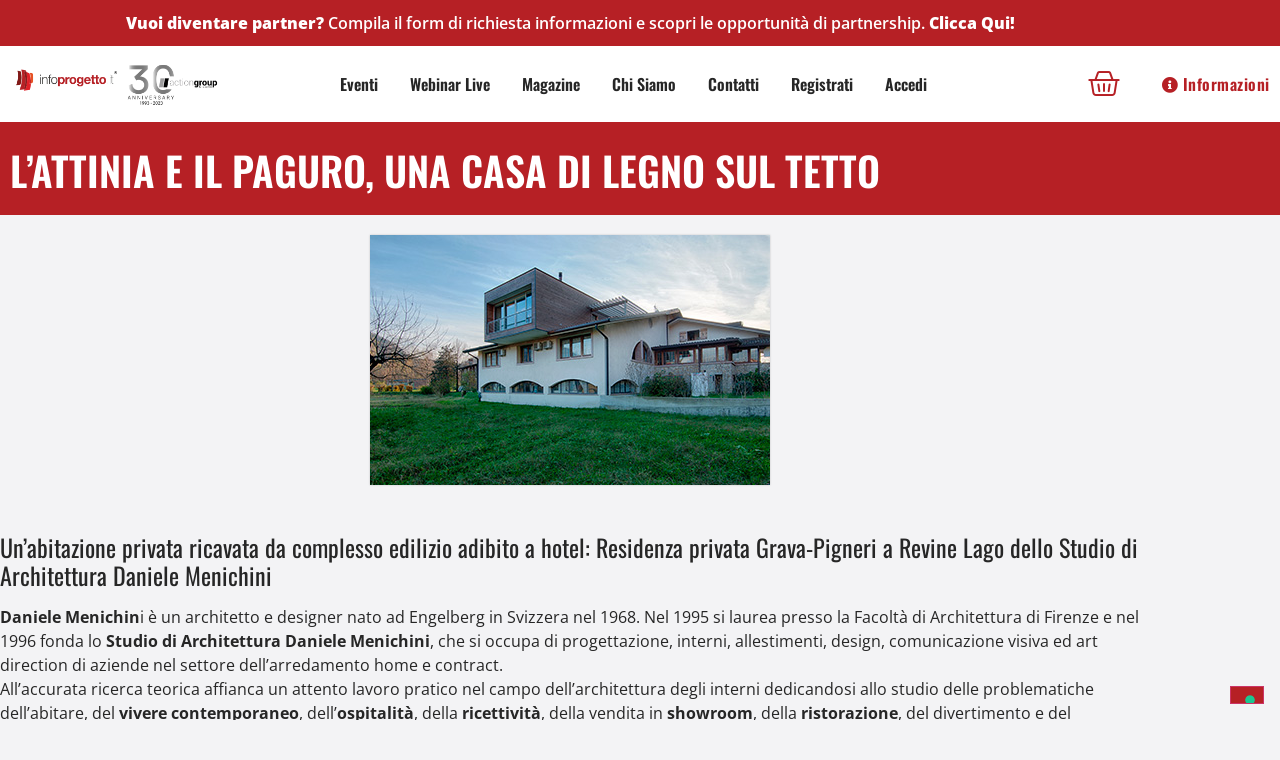

--- FILE ---
content_type: text/html; charset=UTF-8
request_url: https://www.infoprogetto.it/lattinia-e-il-paguro-una-casa-di-legno-sul-tetto-studio-di-architettura-daniele-menichini/
body_size: 149721
content:
<!doctype html>
<html lang="it-IT">
<head>
	<meta charset="UTF-8">
<script>
var gform;gform||(document.addEventListener("gform_main_scripts_loaded",function(){gform.scriptsLoaded=!0}),document.addEventListener("gform/theme/scripts_loaded",function(){gform.themeScriptsLoaded=!0}),window.addEventListener("DOMContentLoaded",function(){gform.domLoaded=!0}),gform={domLoaded:!1,scriptsLoaded:!1,themeScriptsLoaded:!1,isFormEditor:()=>"function"==typeof InitializeEditor,callIfLoaded:function(o){return!(!gform.domLoaded||!gform.scriptsLoaded||!gform.themeScriptsLoaded&&!gform.isFormEditor()||(gform.isFormEditor()&&console.warn("The use of gform.initializeOnLoaded() is deprecated in the form editor context and will be removed in Gravity Forms 3.1."),o(),0))},initializeOnLoaded:function(o){gform.callIfLoaded(o)||(document.addEventListener("gform_main_scripts_loaded",()=>{gform.scriptsLoaded=!0,gform.callIfLoaded(o)}),document.addEventListener("gform/theme/scripts_loaded",()=>{gform.themeScriptsLoaded=!0,gform.callIfLoaded(o)}),window.addEventListener("DOMContentLoaded",()=>{gform.domLoaded=!0,gform.callIfLoaded(o)}))},hooks:{action:{},filter:{}},addAction:function(o,r,e,t){gform.addHook("action",o,r,e,t)},addFilter:function(o,r,e,t){gform.addHook("filter",o,r,e,t)},doAction:function(o){gform.doHook("action",o,arguments)},applyFilters:function(o){return gform.doHook("filter",o,arguments)},removeAction:function(o,r){gform.removeHook("action",o,r)},removeFilter:function(o,r,e){gform.removeHook("filter",o,r,e)},addHook:function(o,r,e,t,n){null==gform.hooks[o][r]&&(gform.hooks[o][r]=[]);var d=gform.hooks[o][r];null==n&&(n=r+"_"+d.length),gform.hooks[o][r].push({tag:n,callable:e,priority:t=null==t?10:t})},doHook:function(r,o,e){var t;if(e=Array.prototype.slice.call(e,1),null!=gform.hooks[r][o]&&((o=gform.hooks[r][o]).sort(function(o,r){return o.priority-r.priority}),o.forEach(function(o){"function"!=typeof(t=o.callable)&&(t=window[t]),"action"==r?t.apply(null,e):e[0]=t.apply(null,e)})),"filter"==r)return e[0]},removeHook:function(o,r,t,n){var e;null!=gform.hooks[o][r]&&(e=(e=gform.hooks[o][r]).filter(function(o,r,e){return!!(null!=n&&n!=o.tag||null!=t&&t!=o.priority)}),gform.hooks[o][r]=e)}});
</script>

	<meta name="viewport" content="width=device-width, initial-scale=1">
	<link rel="profile" href="https://gmpg.org/xfn/11">
	<meta name='robots' content='index, follow, max-image-preview:large, max-snippet:-1, max-video-preview:-1' />
 <meta property="og:image" content="https://www.infoprogetto.it/wp-content/uploads/2022/07/copertina-Menichini.jpg"/> 
<!-- Google Tag Manager for WordPress by gtm4wp.com -->
<script data-cfasync="false" data-pagespeed-no-defer>
	var gtm4wp_datalayer_name = "dataLayer";
	var dataLayer = dataLayer || [];
	const gtm4wp_use_sku_instead = 0;
	const gtm4wp_currency = 'EUR';
	const gtm4wp_product_per_impression = 10;
	const gtm4wp_clear_ecommerce = false;
	const gtm4wp_datalayer_max_timeout = 2000;
</script>
<!-- End Google Tag Manager for WordPress by gtm4wp.com -->
	<!-- This site is optimized with the Yoast SEO plugin v26.7 - https://yoast.com/wordpress/plugins/seo/ -->
	<title>L&#039;ATTINIA E IL PAGURO, UNA CASA DI LEGNO SUL TETTO | InfoProgetto</title>
	<link rel="canonical" href="https://www.infoprogetto.it/lattinia-e-il-paguro-una-casa-di-legno-sul-tetto-studio-di-architettura-daniele-menichini/" />
	<meta property="og:locale" content="it_IT" />
	<meta property="og:type" content="article" />
	<meta property="og:title" content="L&#039;ATTINIA E IL PAGURO, UNA CASA DI LEGNO SUL TETTO | InfoProgetto" />
	<meta property="og:description" content="Un&#8217;abitazione privata ricavata da complesso edilizio adibito a hotel: Residenza privata Grava-Pigneri a Revine Lago dello Studio di Architettura Daniele Menichini Daniele Menichini è un architetto e designer nato ad Engelberg in Svizzera nel 1968. Nel 1995 si laurea presso la Facoltà di Architettura di Firenze e nel 1996 fonda lo Studio di Architettura Daniele [&hellip;]" />
	<meta property="og:url" content="https://www.infoprogetto.it/lattinia-e-il-paguro-una-casa-di-legno-sul-tetto-studio-di-architettura-daniele-menichini/" />
	<meta property="og:site_name" content="InfoProgetto" />
	<meta property="article:publisher" content="https://www.facebook.com/infoprogetto/" />
	<meta property="article:published_time" content="2022-07-27T14:01:47+00:00" />
	<meta property="article:modified_time" content="2022-07-27T15:07:16+00:00" />
	<meta property="og:image" content="https://www.infoprogetto.it/wp-content/uploads/2022/07/copertina-Menichini.jpg" />
	<meta property="og:image:width" content="400" />
	<meta property="og:image:height" content="250" />
	<meta property="og:image:type" content="image/jpeg" />
	<meta name="author" content="admin_infoprogetto" />
	<meta name="twitter:card" content="summary_large_image" />
	<script type="application/ld+json" class="yoast-schema-graph">{"@context":"https://schema.org","@graph":[{"@type":"Article","@id":"https://www.infoprogetto.it/lattinia-e-il-paguro-una-casa-di-legno-sul-tetto-studio-di-architettura-daniele-menichini/#article","isPartOf":{"@id":"https://www.infoprogetto.it/lattinia-e-il-paguro-una-casa-di-legno-sul-tetto-studio-di-architettura-daniele-menichini/"},"author":{"name":"admin_infoprogetto","@id":"https://www.infoprogetto.it/#/schema/person/33f4f3b8768c906cc9de7a4563aef2e8"},"headline":"L&#8217;ATTINIA E IL PAGURO, UNA CASA DI LEGNO SUL TETTO","datePublished":"2022-07-27T14:01:47+00:00","dateModified":"2022-07-27T15:07:16+00:00","mainEntityOfPage":{"@id":"https://www.infoprogetto.it/lattinia-e-il-paguro-una-casa-di-legno-sul-tetto-studio-di-architettura-daniele-menichini/"},"wordCount":587,"publisher":{"@id":"https://www.infoprogetto.it/#organization"},"image":{"@id":"https://www.infoprogetto.it/lattinia-e-il-paguro-una-casa-di-legno-sul-tetto-studio-di-architettura-daniele-menichini/#primaryimage"},"thumbnailUrl":"https://www.infoprogetto.it/wp-content/uploads/2022/07/copertina-Menichini.jpg","inLanguage":"it-IT"},{"@type":"WebPage","@id":"https://www.infoprogetto.it/lattinia-e-il-paguro-una-casa-di-legno-sul-tetto-studio-di-architettura-daniele-menichini/","url":"https://www.infoprogetto.it/lattinia-e-il-paguro-una-casa-di-legno-sul-tetto-studio-di-architettura-daniele-menichini/","name":"L'ATTINIA E IL PAGURO, UNA CASA DI LEGNO SUL TETTO | InfoProgetto","isPartOf":{"@id":"https://www.infoprogetto.it/#website"},"primaryImageOfPage":{"@id":"https://www.infoprogetto.it/lattinia-e-il-paguro-una-casa-di-legno-sul-tetto-studio-di-architettura-daniele-menichini/#primaryimage"},"image":{"@id":"https://www.infoprogetto.it/lattinia-e-il-paguro-una-casa-di-legno-sul-tetto-studio-di-architettura-daniele-menichini/#primaryimage"},"thumbnailUrl":"https://www.infoprogetto.it/wp-content/uploads/2022/07/copertina-Menichini.jpg","datePublished":"2022-07-27T14:01:47+00:00","dateModified":"2022-07-27T15:07:16+00:00","breadcrumb":{"@id":"https://www.infoprogetto.it/lattinia-e-il-paguro-una-casa-di-legno-sul-tetto-studio-di-architettura-daniele-menichini/#breadcrumb"},"inLanguage":"it-IT","potentialAction":[{"@type":"ReadAction","target":["https://www.infoprogetto.it/lattinia-e-il-paguro-una-casa-di-legno-sul-tetto-studio-di-architettura-daniele-menichini/"]}]},{"@type":"ImageObject","inLanguage":"it-IT","@id":"https://www.infoprogetto.it/lattinia-e-il-paguro-una-casa-di-legno-sul-tetto-studio-di-architettura-daniele-menichini/#primaryimage","url":"https://www.infoprogetto.it/wp-content/uploads/2022/07/copertina-Menichini.jpg","contentUrl":"https://www.infoprogetto.it/wp-content/uploads/2022/07/copertina-Menichini.jpg","width":400,"height":250},{"@type":"BreadcrumbList","@id":"https://www.infoprogetto.it/lattinia-e-il-paguro-una-casa-di-legno-sul-tetto-studio-di-architettura-daniele-menichini/#breadcrumb","itemListElement":[{"@type":"ListItem","position":1,"name":"Home","item":"https://www.infoprogetto.it/"},{"@type":"ListItem","position":2,"name":"Magazine","item":"https://www.infoprogetto.it/magazine/"},{"@type":"ListItem","position":3,"name":"L&#8217;ATTINIA E IL PAGURO, UNA CASA DI LEGNO SUL TETTO"}]},{"@type":"WebSite","@id":"https://www.infoprogetto.it/#website","url":"https://www.infoprogetto.it/","name":"InfoProgetto","description":"Formazione per Architetti, Ingegneri, Geometri e Periti Industriali","publisher":{"@id":"https://www.infoprogetto.it/#organization"},"potentialAction":[{"@type":"SearchAction","target":{"@type":"EntryPoint","urlTemplate":"https://www.infoprogetto.it/?s={search_term_string}"},"query-input":{"@type":"PropertyValueSpecification","valueRequired":true,"valueName":"search_term_string"}}],"inLanguage":"it-IT"},{"@type":"Organization","@id":"https://www.infoprogetto.it/#organization","name":"InfoProgetto","url":"https://www.infoprogetto.it/","logo":{"@type":"ImageObject","inLanguage":"it-IT","@id":"https://www.infoprogetto.it/#/schema/logo/image/","url":"https://www.infoprogetto.it/wp-content/uploads/2022/07/logo-og.png","contentUrl":"https://www.infoprogetto.it/wp-content/uploads/2022/07/logo-og.png","width":1200,"height":630,"caption":"InfoProgetto"},"image":{"@id":"https://www.infoprogetto.it/#/schema/logo/image/"},"sameAs":["https://www.facebook.com/infoprogetto/","https://www.instagram.com/infoprogetto/","https://www.youtube.com/channel/UCsCMvC-f6IWU6OHZrJoc6oQ","https://www.linkedin.com/company/infoprogetto/"]},{"@type":"Person","@id":"https://www.infoprogetto.it/#/schema/person/33f4f3b8768c906cc9de7a4563aef2e8","name":"admin_infoprogetto","sameAs":["https://infoprogetto.webworks.cloud"]}]}</script>
	<!-- / Yoast SEO plugin. -->


<link rel='dns-prefetch' href='//capi-automation.s3.us-east-2.amazonaws.com' />
<link rel="alternate" type="application/rss+xml" title="InfoProgetto &raquo; Feed" href="https://www.infoprogetto.it/feed/" />
<link rel="alternate" type="application/rss+xml" title="InfoProgetto &raquo; Feed dei commenti" href="https://www.infoprogetto.it/comments/feed/" />
<link rel="alternate" title="oEmbed (JSON)" type="application/json+oembed" href="https://www.infoprogetto.it/wp-json/oembed/1.0/embed?url=https%3A%2F%2Fwww.infoprogetto.it%2Flattinia-e-il-paguro-una-casa-di-legno-sul-tetto-studio-di-architettura-daniele-menichini%2F" />
<link rel="alternate" title="oEmbed (XML)" type="text/xml+oembed" href="https://www.infoprogetto.it/wp-json/oembed/1.0/embed?url=https%3A%2F%2Fwww.infoprogetto.it%2Flattinia-e-il-paguro-una-casa-di-legno-sul-tetto-studio-di-architettura-daniele-menichini%2F&#038;format=xml" />
<style id='wp-img-auto-sizes-contain-inline-css'>
img:is([sizes=auto i],[sizes^="auto," i]){contain-intrinsic-size:3000px 1500px}
/*# sourceURL=wp-img-auto-sizes-contain-inline-css */
</style>
<link rel='stylesheet' id='swiper-css' href='https://www.infoprogetto.it/wp-content/plugins/elementor/assets/lib/swiper/v8/css/swiper.min.css?ver=8.4.5' media='all' />
<link rel='stylesheet' id='e-swiper-css' href='https://www.infoprogetto.it/wp-content/plugins/elementor/assets/css/conditionals/e-swiper.min.css?ver=3.34.0' media='all' />
<link rel='stylesheet' id='elementor-icons-shared-0-css' href='https://www.infoprogetto.it/wp-content/plugins/elementor/assets/lib/font-awesome/css/fontawesome.min.css?ver=5.15.3' media='all' />
<link rel='stylesheet' id='elementor-icons-fa-solid-css' href='https://www.infoprogetto.it/wp-content/plugins/elementor/assets/lib/font-awesome/css/solid.min.css?ver=5.15.3' media='all' />
<style id='wp-emoji-styles-inline-css'>

	img.wp-smiley, img.emoji {
		display: inline !important;
		border: none !important;
		box-shadow: none !important;
		height: 1em !important;
		width: 1em !important;
		margin: 0 0.07em !important;
		vertical-align: -0.1em !important;
		background: none !important;
		padding: 0 !important;
	}
/*# sourceURL=wp-emoji-styles-inline-css */
</style>
<link rel='stylesheet' id='wp-block-library-css' href='https://www.infoprogetto.it/wp-includes/css/dist/block-library/style.min.css?ver=6.9' media='all' />
<link rel='stylesheet' id='jet-engine-frontend-css' href='https://www.infoprogetto.it/wp-content/plugins/jet-engine/assets/css/frontend.css?ver=3.8.2.1' media='all' />
<style id='global-styles-inline-css'>
:root{--wp--preset--aspect-ratio--square: 1;--wp--preset--aspect-ratio--4-3: 4/3;--wp--preset--aspect-ratio--3-4: 3/4;--wp--preset--aspect-ratio--3-2: 3/2;--wp--preset--aspect-ratio--2-3: 2/3;--wp--preset--aspect-ratio--16-9: 16/9;--wp--preset--aspect-ratio--9-16: 9/16;--wp--preset--color--black: #000000;--wp--preset--color--cyan-bluish-gray: #abb8c3;--wp--preset--color--white: #ffffff;--wp--preset--color--pale-pink: #f78da7;--wp--preset--color--vivid-red: #cf2e2e;--wp--preset--color--luminous-vivid-orange: #ff6900;--wp--preset--color--luminous-vivid-amber: #fcb900;--wp--preset--color--light-green-cyan: #7bdcb5;--wp--preset--color--vivid-green-cyan: #00d084;--wp--preset--color--pale-cyan-blue: #8ed1fc;--wp--preset--color--vivid-cyan-blue: #0693e3;--wp--preset--color--vivid-purple: #9b51e0;--wp--preset--gradient--vivid-cyan-blue-to-vivid-purple: linear-gradient(135deg,rgb(6,147,227) 0%,rgb(155,81,224) 100%);--wp--preset--gradient--light-green-cyan-to-vivid-green-cyan: linear-gradient(135deg,rgb(122,220,180) 0%,rgb(0,208,130) 100%);--wp--preset--gradient--luminous-vivid-amber-to-luminous-vivid-orange: linear-gradient(135deg,rgb(252,185,0) 0%,rgb(255,105,0) 100%);--wp--preset--gradient--luminous-vivid-orange-to-vivid-red: linear-gradient(135deg,rgb(255,105,0) 0%,rgb(207,46,46) 100%);--wp--preset--gradient--very-light-gray-to-cyan-bluish-gray: linear-gradient(135deg,rgb(238,238,238) 0%,rgb(169,184,195) 100%);--wp--preset--gradient--cool-to-warm-spectrum: linear-gradient(135deg,rgb(74,234,220) 0%,rgb(151,120,209) 20%,rgb(207,42,186) 40%,rgb(238,44,130) 60%,rgb(251,105,98) 80%,rgb(254,248,76) 100%);--wp--preset--gradient--blush-light-purple: linear-gradient(135deg,rgb(255,206,236) 0%,rgb(152,150,240) 100%);--wp--preset--gradient--blush-bordeaux: linear-gradient(135deg,rgb(254,205,165) 0%,rgb(254,45,45) 50%,rgb(107,0,62) 100%);--wp--preset--gradient--luminous-dusk: linear-gradient(135deg,rgb(255,203,112) 0%,rgb(199,81,192) 50%,rgb(65,88,208) 100%);--wp--preset--gradient--pale-ocean: linear-gradient(135deg,rgb(255,245,203) 0%,rgb(182,227,212) 50%,rgb(51,167,181) 100%);--wp--preset--gradient--electric-grass: linear-gradient(135deg,rgb(202,248,128) 0%,rgb(113,206,126) 100%);--wp--preset--gradient--midnight: linear-gradient(135deg,rgb(2,3,129) 0%,rgb(40,116,252) 100%);--wp--preset--font-size--small: 13px;--wp--preset--font-size--medium: 20px;--wp--preset--font-size--large: 36px;--wp--preset--font-size--x-large: 42px;--wp--preset--spacing--20: 0.44rem;--wp--preset--spacing--30: 0.67rem;--wp--preset--spacing--40: 1rem;--wp--preset--spacing--50: 1.5rem;--wp--preset--spacing--60: 2.25rem;--wp--preset--spacing--70: 3.38rem;--wp--preset--spacing--80: 5.06rem;--wp--preset--shadow--natural: 6px 6px 9px rgba(0, 0, 0, 0.2);--wp--preset--shadow--deep: 12px 12px 50px rgba(0, 0, 0, 0.4);--wp--preset--shadow--sharp: 6px 6px 0px rgba(0, 0, 0, 0.2);--wp--preset--shadow--outlined: 6px 6px 0px -3px rgb(255, 255, 255), 6px 6px rgb(0, 0, 0);--wp--preset--shadow--crisp: 6px 6px 0px rgb(0, 0, 0);}:root { --wp--style--global--content-size: 800px;--wp--style--global--wide-size: 1200px; }:where(body) { margin: 0; }.wp-site-blocks > .alignleft { float: left; margin-right: 2em; }.wp-site-blocks > .alignright { float: right; margin-left: 2em; }.wp-site-blocks > .aligncenter { justify-content: center; margin-left: auto; margin-right: auto; }:where(.wp-site-blocks) > * { margin-block-start: 24px; margin-block-end: 0; }:where(.wp-site-blocks) > :first-child { margin-block-start: 0; }:where(.wp-site-blocks) > :last-child { margin-block-end: 0; }:root { --wp--style--block-gap: 24px; }:root :where(.is-layout-flow) > :first-child{margin-block-start: 0;}:root :where(.is-layout-flow) > :last-child{margin-block-end: 0;}:root :where(.is-layout-flow) > *{margin-block-start: 24px;margin-block-end: 0;}:root :where(.is-layout-constrained) > :first-child{margin-block-start: 0;}:root :where(.is-layout-constrained) > :last-child{margin-block-end: 0;}:root :where(.is-layout-constrained) > *{margin-block-start: 24px;margin-block-end: 0;}:root :where(.is-layout-flex){gap: 24px;}:root :where(.is-layout-grid){gap: 24px;}.is-layout-flow > .alignleft{float: left;margin-inline-start: 0;margin-inline-end: 2em;}.is-layout-flow > .alignright{float: right;margin-inline-start: 2em;margin-inline-end: 0;}.is-layout-flow > .aligncenter{margin-left: auto !important;margin-right: auto !important;}.is-layout-constrained > .alignleft{float: left;margin-inline-start: 0;margin-inline-end: 2em;}.is-layout-constrained > .alignright{float: right;margin-inline-start: 2em;margin-inline-end: 0;}.is-layout-constrained > .aligncenter{margin-left: auto !important;margin-right: auto !important;}.is-layout-constrained > :where(:not(.alignleft):not(.alignright):not(.alignfull)){max-width: var(--wp--style--global--content-size);margin-left: auto !important;margin-right: auto !important;}.is-layout-constrained > .alignwide{max-width: var(--wp--style--global--wide-size);}body .is-layout-flex{display: flex;}.is-layout-flex{flex-wrap: wrap;align-items: center;}.is-layout-flex > :is(*, div){margin: 0;}body .is-layout-grid{display: grid;}.is-layout-grid > :is(*, div){margin: 0;}body{padding-top: 0px;padding-right: 0px;padding-bottom: 0px;padding-left: 0px;}a:where(:not(.wp-element-button)){text-decoration: underline;}:root :where(.wp-element-button, .wp-block-button__link){background-color: #32373c;border-width: 0;color: #fff;font-family: inherit;font-size: inherit;font-style: inherit;font-weight: inherit;letter-spacing: inherit;line-height: inherit;padding-top: calc(0.667em + 2px);padding-right: calc(1.333em + 2px);padding-bottom: calc(0.667em + 2px);padding-left: calc(1.333em + 2px);text-decoration: none;text-transform: inherit;}.has-black-color{color: var(--wp--preset--color--black) !important;}.has-cyan-bluish-gray-color{color: var(--wp--preset--color--cyan-bluish-gray) !important;}.has-white-color{color: var(--wp--preset--color--white) !important;}.has-pale-pink-color{color: var(--wp--preset--color--pale-pink) !important;}.has-vivid-red-color{color: var(--wp--preset--color--vivid-red) !important;}.has-luminous-vivid-orange-color{color: var(--wp--preset--color--luminous-vivid-orange) !important;}.has-luminous-vivid-amber-color{color: var(--wp--preset--color--luminous-vivid-amber) !important;}.has-light-green-cyan-color{color: var(--wp--preset--color--light-green-cyan) !important;}.has-vivid-green-cyan-color{color: var(--wp--preset--color--vivid-green-cyan) !important;}.has-pale-cyan-blue-color{color: var(--wp--preset--color--pale-cyan-blue) !important;}.has-vivid-cyan-blue-color{color: var(--wp--preset--color--vivid-cyan-blue) !important;}.has-vivid-purple-color{color: var(--wp--preset--color--vivid-purple) !important;}.has-black-background-color{background-color: var(--wp--preset--color--black) !important;}.has-cyan-bluish-gray-background-color{background-color: var(--wp--preset--color--cyan-bluish-gray) !important;}.has-white-background-color{background-color: var(--wp--preset--color--white) !important;}.has-pale-pink-background-color{background-color: var(--wp--preset--color--pale-pink) !important;}.has-vivid-red-background-color{background-color: var(--wp--preset--color--vivid-red) !important;}.has-luminous-vivid-orange-background-color{background-color: var(--wp--preset--color--luminous-vivid-orange) !important;}.has-luminous-vivid-amber-background-color{background-color: var(--wp--preset--color--luminous-vivid-amber) !important;}.has-light-green-cyan-background-color{background-color: var(--wp--preset--color--light-green-cyan) !important;}.has-vivid-green-cyan-background-color{background-color: var(--wp--preset--color--vivid-green-cyan) !important;}.has-pale-cyan-blue-background-color{background-color: var(--wp--preset--color--pale-cyan-blue) !important;}.has-vivid-cyan-blue-background-color{background-color: var(--wp--preset--color--vivid-cyan-blue) !important;}.has-vivid-purple-background-color{background-color: var(--wp--preset--color--vivid-purple) !important;}.has-black-border-color{border-color: var(--wp--preset--color--black) !important;}.has-cyan-bluish-gray-border-color{border-color: var(--wp--preset--color--cyan-bluish-gray) !important;}.has-white-border-color{border-color: var(--wp--preset--color--white) !important;}.has-pale-pink-border-color{border-color: var(--wp--preset--color--pale-pink) !important;}.has-vivid-red-border-color{border-color: var(--wp--preset--color--vivid-red) !important;}.has-luminous-vivid-orange-border-color{border-color: var(--wp--preset--color--luminous-vivid-orange) !important;}.has-luminous-vivid-amber-border-color{border-color: var(--wp--preset--color--luminous-vivid-amber) !important;}.has-light-green-cyan-border-color{border-color: var(--wp--preset--color--light-green-cyan) !important;}.has-vivid-green-cyan-border-color{border-color: var(--wp--preset--color--vivid-green-cyan) !important;}.has-pale-cyan-blue-border-color{border-color: var(--wp--preset--color--pale-cyan-blue) !important;}.has-vivid-cyan-blue-border-color{border-color: var(--wp--preset--color--vivid-cyan-blue) !important;}.has-vivid-purple-border-color{border-color: var(--wp--preset--color--vivid-purple) !important;}.has-vivid-cyan-blue-to-vivid-purple-gradient-background{background: var(--wp--preset--gradient--vivid-cyan-blue-to-vivid-purple) !important;}.has-light-green-cyan-to-vivid-green-cyan-gradient-background{background: var(--wp--preset--gradient--light-green-cyan-to-vivid-green-cyan) !important;}.has-luminous-vivid-amber-to-luminous-vivid-orange-gradient-background{background: var(--wp--preset--gradient--luminous-vivid-amber-to-luminous-vivid-orange) !important;}.has-luminous-vivid-orange-to-vivid-red-gradient-background{background: var(--wp--preset--gradient--luminous-vivid-orange-to-vivid-red) !important;}.has-very-light-gray-to-cyan-bluish-gray-gradient-background{background: var(--wp--preset--gradient--very-light-gray-to-cyan-bluish-gray) !important;}.has-cool-to-warm-spectrum-gradient-background{background: var(--wp--preset--gradient--cool-to-warm-spectrum) !important;}.has-blush-light-purple-gradient-background{background: var(--wp--preset--gradient--blush-light-purple) !important;}.has-blush-bordeaux-gradient-background{background: var(--wp--preset--gradient--blush-bordeaux) !important;}.has-luminous-dusk-gradient-background{background: var(--wp--preset--gradient--luminous-dusk) !important;}.has-pale-ocean-gradient-background{background: var(--wp--preset--gradient--pale-ocean) !important;}.has-electric-grass-gradient-background{background: var(--wp--preset--gradient--electric-grass) !important;}.has-midnight-gradient-background{background: var(--wp--preset--gradient--midnight) !important;}.has-small-font-size{font-size: var(--wp--preset--font-size--small) !important;}.has-medium-font-size{font-size: var(--wp--preset--font-size--medium) !important;}.has-large-font-size{font-size: var(--wp--preset--font-size--large) !important;}.has-x-large-font-size{font-size: var(--wp--preset--font-size--x-large) !important;}
:root :where(.wp-block-pullquote){font-size: 1.5em;line-height: 1.6;}
/*# sourceURL=global-styles-inline-css */
</style>
<link rel='stylesheet' id='aoo-myaccount-css' href='https://www.infoprogetto.it/wp-content/plugins/archive-old-orders/assets/css/frontend/aoo-myaccount.css?ver=1.3.3' media='all' />
<link rel='stylesheet' id='dashicons-css' href='https://www.infoprogetto.it/wp-includes/css/dashicons.min.css?ver=6.9' media='all' />
<style id='dashicons-inline-css'>
[data-font="Dashicons"]:before {font-family: 'Dashicons' !important;content: attr(data-icon) !important;speak: none !important;font-weight: normal !important;font-variant: normal !important;text-transform: none !important;line-height: 1 !important;font-style: normal !important;-webkit-font-smoothing: antialiased !important;-moz-osx-font-smoothing: grayscale !important;}
/*# sourceURL=dashicons-inline-css */
</style>
<link rel='stylesheet' id='woocommerce-layout-css' href='https://www.infoprogetto.it/wp-content/plugins/woocommerce/assets/css/woocommerce-layout.css?ver=10.4.3' media='all' />
<link rel='stylesheet' id='woocommerce-smallscreen-css' href='https://www.infoprogetto.it/wp-content/plugins/woocommerce/assets/css/woocommerce-smallscreen.css?ver=10.4.3' media='only screen and (max-width: 768px)' />
<link rel='stylesheet' id='woocommerce-general-css' href='https://www.infoprogetto.it/wp-content/plugins/woocommerce/assets/css/woocommerce.css?ver=10.4.3' media='all' />
<style id='woocommerce-inline-inline-css'>
.woocommerce form .form-row .required { visibility: visible; }
/*# sourceURL=woocommerce-inline-inline-css */
</style>
<link rel='stylesheet' id='hello-elementor-css' href='https://www.infoprogetto.it/wp-content/themes/hello-elementor/assets/css/reset.css?ver=3.4.5' media='all' />
<link rel='stylesheet' id='hello-elementor-theme-style-css' href='https://www.infoprogetto.it/wp-content/themes/hello-elementor/assets/css/theme.css?ver=3.4.5' media='all' />
<link rel='stylesheet' id='hello-elementor-header-footer-css' href='https://www.infoprogetto.it/wp-content/themes/hello-elementor/assets/css/header-footer.css?ver=3.4.5' media='all' />
<link rel='stylesheet' id='elementor-frontend-css' href='https://www.infoprogetto.it/wp-content/plugins/elementor/assets/css/frontend.min.css?ver=3.34.0' media='all' />
<link rel='stylesheet' id='elementor-post-164-css' href='https://www.infoprogetto.it/wp-content/uploads/elementor/css/post-164.css?ver=1767948958' media='all' />
<link rel='stylesheet' id='jet-woo-builder-css' href='https://www.infoprogetto.it/wp-content/plugins/jet-woo-builder/assets/css/frontend.css?ver=2.2.3' media='all' />
<style id='jet-woo-builder-inline-css'>
@font-face {
				font-family: "WooCommerce";
				font-weight: normal;
				font-style: normal;
				src: url("https://www.infoprogetto.it/wp-content/plugins/woocommerce/assets/fonts/WooCommerce.eot");
				src: url("https://www.infoprogetto.it/wp-content/plugins/woocommerce/assets/fonts/WooCommerce.eot?#iefix") format("embedded-opentype"),
					 url("https://www.infoprogetto.it/wp-content/plugins/woocommerce/assets/fonts/WooCommerce.woff") format("woff"),
					 url("https://www.infoprogetto.it/wp-content/plugins/woocommerce/assets/fonts/WooCommerce.ttf") format("truetype"),
					 url("https://www.infoprogetto.it/wp-content/plugins/woocommerce/assets/fonts/WooCommerce.svg#WooCommerce") format("svg");
			}
/*# sourceURL=jet-woo-builder-inline-css */
</style>
<link rel='stylesheet' id='jet-woo-builder-frontend-font-css' href='https://www.infoprogetto.it/wp-content/plugins/jet-woo-builder/assets/css/lib/jetwoobuilder-frontend-font/css/jetwoobuilder-frontend-font.css?ver=2.2.3' media='all' />
<link rel='stylesheet' id='widget-heading-css' href='https://www.infoprogetto.it/wp-content/plugins/elementor/assets/css/widget-heading.min.css?ver=3.34.0' media='all' />
<link rel='stylesheet' id='widget-image-css' href='https://www.infoprogetto.it/wp-content/plugins/elementor/assets/css/widget-image.min.css?ver=3.34.0' media='all' />
<link rel='stylesheet' id='widget-nav-menu-css' href='https://www.infoprogetto.it/wp-content/plugins/elementor-pro/assets/css/widget-nav-menu.min.css?ver=3.34.0' media='all' />
<link rel='stylesheet' id='widget-woocommerce-menu-cart-css' href='https://www.infoprogetto.it/wp-content/plugins/elementor-pro/assets/css/widget-woocommerce-menu-cart.min.css?ver=3.34.0' media='all' />
<link rel='stylesheet' id='e-sticky-css' href='https://www.infoprogetto.it/wp-content/plugins/elementor-pro/assets/css/modules/sticky.min.css?ver=3.34.0' media='all' />
<link rel='stylesheet' id='widget-icon-box-css' href='https://www.infoprogetto.it/wp-content/plugins/elementor/assets/css/widget-icon-box.min.css?ver=3.34.0' media='all' />
<link rel='stylesheet' id='widget-divider-css' href='https://www.infoprogetto.it/wp-content/plugins/elementor/assets/css/widget-divider.min.css?ver=3.34.0' media='all' />
<link rel='stylesheet' id='widget-icon-list-css' href='https://www.infoprogetto.it/wp-content/plugins/elementor/assets/css/widget-icon-list.min.css?ver=3.34.0' media='all' />
<link rel='stylesheet' id='widget-social-icons-css' href='https://www.infoprogetto.it/wp-content/plugins/elementor/assets/css/widget-social-icons.min.css?ver=3.34.0' media='all' />
<link rel='stylesheet' id='e-apple-webkit-css' href='https://www.infoprogetto.it/wp-content/plugins/elementor/assets/css/conditionals/apple-webkit.min.css?ver=3.34.0' media='all' />
<link rel='stylesheet' id='widget-woocommerce-notices-css' href='https://www.infoprogetto.it/wp-content/plugins/elementor-pro/assets/css/widget-woocommerce-notices.min.css?ver=3.34.0' media='all' />
<link rel='stylesheet' id='widget-menu-anchor-css' href='https://www.infoprogetto.it/wp-content/plugins/elementor/assets/css/widget-menu-anchor.min.css?ver=3.34.0' media='all' />
<link rel='stylesheet' id='widget-post-navigation-css' href='https://www.infoprogetto.it/wp-content/plugins/elementor-pro/assets/css/widget-post-navigation.min.css?ver=3.34.0' media='all' />
<link rel='stylesheet' id='e-animation-slideInLeft-css' href='https://www.infoprogetto.it/wp-content/plugins/elementor/assets/lib/animations/styles/slideInLeft.min.css?ver=3.34.0' media='all' />
<link rel='stylesheet' id='e-popup-css' href='https://www.infoprogetto.it/wp-content/plugins/elementor-pro/assets/css/conditionals/popup.min.css?ver=3.34.0' media='all' />
<link rel='stylesheet' id='e-animation-fadeInUp-css' href='https://www.infoprogetto.it/wp-content/plugins/elementor/assets/lib/animations/styles/fadeInUp.min.css?ver=3.34.0' media='all' />
<link rel='stylesheet' id='widget-spacer-css' href='https://www.infoprogetto.it/wp-content/plugins/elementor/assets/css/widget-spacer.min.css?ver=3.34.0' media='all' />
<link rel='stylesheet' id='e-animation-fadeIn-css' href='https://www.infoprogetto.it/wp-content/plugins/elementor/assets/lib/animations/styles/fadeIn.min.css?ver=3.34.0' media='all' />
<link rel='stylesheet' id='elementor-icons-css' href='https://www.infoprogetto.it/wp-content/plugins/elementor/assets/lib/eicons/css/elementor-icons.min.css?ver=5.45.0' media='all' />
<link rel='stylesheet' id='elementor-post-185-css' href='https://www.infoprogetto.it/wp-content/uploads/elementor/css/post-185.css?ver=1767948959' media='all' />
<link rel='stylesheet' id='elementor-post-649-css' href='https://www.infoprogetto.it/wp-content/uploads/elementor/css/post-649.css?ver=1767948959' media='all' />
<link rel='stylesheet' id='elementor-post-1521-css' href='https://www.infoprogetto.it/wp-content/uploads/elementor/css/post-1521.css?ver=1767952185' media='all' />
<link rel='stylesheet' id='elementor-post-431-css' href='https://www.infoprogetto.it/wp-content/uploads/elementor/css/post-431.css?ver=1767948959' media='all' />
<link rel='stylesheet' id='elementor-post-1749-css' href='https://www.infoprogetto.it/wp-content/uploads/elementor/css/post-1749.css?ver=1767948959' media='all' />
<link rel='stylesheet' id='elementor-post-1373-css' href='https://www.infoprogetto.it/wp-content/uploads/elementor/css/post-1373.css?ver=1767948959' media='all' />
<link rel='stylesheet' id='e-woocommerce-notices-css' href='https://www.infoprogetto.it/wp-content/plugins/elementor-pro/assets/css/woocommerce-notices.min.css?ver=3.34.0' media='all' />
<link rel='stylesheet' id='hello-elementor-child-style-css' href='https://www.infoprogetto.it/wp-content/themes/hello-theme-child-master/style.css?ver=1.0.0' media='all' />
<link rel='stylesheet' id='elementor-gf-local-oswald-css' href='https://www.infoprogetto.it/wp-content/uploads/elementor/google-fonts/css/oswald.css?ver=1743162073' media='all' />
<link rel='stylesheet' id='elementor-gf-local-opensans-css' href='https://www.infoprogetto.it/wp-content/uploads/elementor/google-fonts/css/opensans.css?ver=1743162092' media='all' />
<link rel='stylesheet' id='elementor-icons-fa-brands-css' href='https://www.infoprogetto.it/wp-content/plugins/elementor/assets/lib/font-awesome/css/brands.min.css?ver=5.15.3' media='all' />
<script src="https://www.infoprogetto.it/wp-includes/js/jquery/jquery.min.js?ver=3.7.1" id="jquery-core-js"></script>
<script src="https://www.infoprogetto.it/wp-includes/js/jquery/jquery-migrate.min.js?ver=3.4.1" id="jquery-migrate-js"></script>
<script src="https://www.infoprogetto.it/wp-content/plugins/woocommerce/assets/js/jquery-blockui/jquery.blockUI.min.js?ver=2.7.0-wc.10.4.3" id="wc-jquery-blockui-js" defer data-wp-strategy="defer"></script>
<script id="wc-add-to-cart-js-extra">
var wc_add_to_cart_params = {"ajax_url":"/wp-admin/admin-ajax.php","wc_ajax_url":"/?wc-ajax=%%endpoint%%","i18n_view_cart":"Visualizza carrello","cart_url":"https://www.infoprogetto.it/iscrizione/","is_cart":"","cart_redirect_after_add":"yes"};
//# sourceURL=wc-add-to-cart-js-extra
</script>
<script src="https://www.infoprogetto.it/wp-content/plugins/woocommerce/assets/js/frontend/add-to-cart.min.js?ver=10.4.3" id="wc-add-to-cart-js" defer data-wp-strategy="defer"></script>
<script src="https://www.infoprogetto.it/wp-content/plugins/woocommerce/assets/js/js-cookie/js.cookie.min.js?ver=2.1.4-wc.10.4.3" id="wc-js-cookie-js" defer data-wp-strategy="defer"></script>
<script id="woocommerce-js-extra">
var woocommerce_params = {"ajax_url":"/wp-admin/admin-ajax.php","wc_ajax_url":"/?wc-ajax=%%endpoint%%","i18n_password_show":"Mostra password","i18n_password_hide":"Nascondi password"};
//# sourceURL=woocommerce-js-extra
</script>
<script src="https://www.infoprogetto.it/wp-content/plugins/woocommerce/assets/js/frontend/woocommerce.min.js?ver=10.4.3" id="woocommerce-js" defer data-wp-strategy="defer"></script>
<link rel="https://api.w.org/" href="https://www.infoprogetto.it/wp-json/" /><link rel="alternate" title="JSON" type="application/json" href="https://www.infoprogetto.it/wp-json/wp/v2/posts/2019" /><link rel="EditURI" type="application/rsd+xml" title="RSD" href="https://www.infoprogetto.it/xmlrpc.php?rsd" />
<meta name="generator" content="WordPress 6.9" />
<meta name="generator" content="WooCommerce 10.4.3" />
<link rel='shortlink' href='https://www.infoprogetto.it/?p=2019' />

<!-- Google Tag Manager for WordPress by gtm4wp.com -->
<!-- GTM Container placement set to automatic -->
<script data-cfasync="false" data-pagespeed-no-defer>
	var dataLayer_content = {"pagePostType":"post","pagePostType2":"single-post","pageCategory":["senza-categoria"],"pagePostAuthor":"admin_infoprogetto","customerTotalOrders":0,"customerTotalOrderValue":0,"customerFirstName":"","customerLastName":"","customerBillingFirstName":"","customerBillingLastName":"","customerBillingCompany":"","customerBillingAddress1":"","customerBillingAddress2":"","customerBillingCity":"","customerBillingState":"","customerBillingPostcode":"","customerBillingCountry":"","customerBillingEmail":"","customerBillingEmailHash":"","customerBillingPhone":"","customerShippingFirstName":"","customerShippingLastName":"","customerShippingCompany":"","customerShippingAddress1":"","customerShippingAddress2":"","customerShippingCity":"","customerShippingState":"","customerShippingPostcode":"","customerShippingCountry":"","cartContent":{"totals":{"applied_coupons":[],"discount_total":0,"subtotal":0,"total":0},"items":[]}};
	dataLayer.push( dataLayer_content );
</script>
<script data-cfasync="false" data-pagespeed-no-defer>
(function(w,d,s,l,i){w[l]=w[l]||[];w[l].push({'gtm.start':
new Date().getTime(),event:'gtm.js'});var f=d.getElementsByTagName(s)[0],
j=d.createElement(s),dl=l!='dataLayer'?'&l='+l:'';j.async=true;j.src=
'//www.googletagmanager.com/gtm.js?id='+i+dl;f.parentNode.insertBefore(j,f);
})(window,document,'script','dataLayer','GTM-WZ8QML33');
</script>
<!-- End Google Tag Manager for WordPress by gtm4wp.com -->	<noscript><style>.woocommerce-product-gallery{ opacity: 1 !important; }</style></noscript>
	<meta name="generator" content="Elementor 3.34.0; features: additional_custom_breakpoints; settings: css_print_method-external, google_font-enabled, font_display-auto">
<script type="text/javascript" src="//embeds.iubenda.com/widgets/711ff816-9f77-479b-bd54-97610a3af9b2.js"></script>
<script type="text/javascript"> _linkedin_partner_id = "4696866"; window._linkedin_data_partner_ids = window._linkedin_data_partner_ids || []; window._linkedin_data_partner_ids.push(_linkedin_partner_id); </script><script type="text/javascript"> (function(l) { if (!l){window.lintrk = function(a,b){window.lintrk.q.push([a,b])}; window.lintrk.q=[]} var s = document.getElementsByTagName("script")[0]; var b = document.createElement("script"); b.type = "text/javascript";b.async = true; b.src = "https://snap.licdn.com/li.lms-analytics/insight.min.js"; s.parentNode.insertBefore(b, s);})(window.lintrk); </script> <noscript> <img height="1" width="1" style="display:none;" alt="" src="https://px.ads.linkedin.com/collect/?pid=4696866&fmt=gif" /> </noscript>
			<script  type="text/javascript">
				!function(f,b,e,v,n,t,s){if(f.fbq)return;n=f.fbq=function(){n.callMethod?
					n.callMethod.apply(n,arguments):n.queue.push(arguments)};if(!f._fbq)f._fbq=n;
					n.push=n;n.loaded=!0;n.version='2.0';n.queue=[];t=b.createElement(e);t.async=!0;
					t.src=v;s=b.getElementsByTagName(e)[0];s.parentNode.insertBefore(t,s)}(window,
					document,'script','https://connect.facebook.net/en_US/fbevents.js');
			</script>
			<!-- WooCommerce Facebook Integration Begin -->
			<script  type="text/javascript">

				fbq('init', '991427468495476', {}, {
    "agent": "woocommerce_6-10.4.3-3.5.15"
});

				document.addEventListener( 'DOMContentLoaded', function() {
					// Insert placeholder for events injected when a product is added to the cart through AJAX.
					document.body.insertAdjacentHTML( 'beforeend', '<div class=\"wc-facebook-pixel-event-placeholder\"></div>' );
				}, false );

			</script>
			<!-- WooCommerce Facebook Integration End -->
						<style>
				.e-con.e-parent:nth-of-type(n+4):not(.e-lazyloaded):not(.e-no-lazyload),
				.e-con.e-parent:nth-of-type(n+4):not(.e-lazyloaded):not(.e-no-lazyload) * {
					background-image: none !important;
				}
				@media screen and (max-height: 1024px) {
					.e-con.e-parent:nth-of-type(n+3):not(.e-lazyloaded):not(.e-no-lazyload),
					.e-con.e-parent:nth-of-type(n+3):not(.e-lazyloaded):not(.e-no-lazyload) * {
						background-image: none !important;
					}
				}
				@media screen and (max-height: 640px) {
					.e-con.e-parent:nth-of-type(n+2):not(.e-lazyloaded):not(.e-no-lazyload),
					.e-con.e-parent:nth-of-type(n+2):not(.e-lazyloaded):not(.e-no-lazyload) * {
						background-image: none !important;
					}
				}
			</style>
						<meta name="theme-color" content="#F3F3F5">
			<link rel="icon" href="https://www.infoprogetto.it/wp-content/uploads/2022/06/favicon-100x100.png" sizes="32x32" />
<link rel="icon" href="https://www.infoprogetto.it/wp-content/uploads/2022/06/favicon-300x300.png" sizes="192x192" />
<link rel="apple-touch-icon" href="https://www.infoprogetto.it/wp-content/uploads/2022/06/favicon-300x300.png" />
<meta name="msapplication-TileImage" content="https://www.infoprogetto.it/wp-content/uploads/2022/06/favicon-300x300.png" />
</head>
<body class="wp-singular post-template-default single single-post postid-2019 single-format-standard wp-custom-logo wp-embed-responsive wp-theme-hello-elementor wp-child-theme-hello-theme-child-master theme-hello-elementor woocommerce-no-js hello-elementor-default e-wc-error-notice e-wc-message-notice e-wc-info-notice elementor-default elementor-kit-164 elementor-page-1521">


<!-- GTM Container placement set to automatic -->
<!-- Google Tag Manager (noscript) -->
				<noscript><iframe src="https://www.googletagmanager.com/ns.html?id=GTM-WZ8QML33" height="0" width="0" style="display:none;visibility:hidden" aria-hidden="true"></iframe></noscript>
<!-- End Google Tag Manager (noscript) -->
<a class="skip-link screen-reader-text" href="#content">Vai al contenuto</a>

		<header data-elementor-type="header" data-elementor-id="185" class="elementor elementor-185 elementor-location-header" data-elementor-post-type="elementor_library">
					<section class="elementor-section elementor-top-section elementor-element elementor-element-92cf5ea elementor-section-boxed elementor-section-height-default elementor-section-height-default" data-id="92cf5ea" data-element_type="section" data-settings="{&quot;background_background&quot;:&quot;classic&quot;}">
						<div class="elementor-container elementor-column-gap-default">
					<div class="elementor-column elementor-col-100 elementor-top-column elementor-element elementor-element-3de1cac" data-id="3de1cac" data-element_type="column">
			<div class="elementor-widget-wrap elementor-element-populated">
						<div class="elementor-element elementor-element-d39970a elementor-widget elementor-widget-heading" data-id="d39970a" data-element_type="widget" data-widget_type="heading.default">
				<div class="elementor-widget-container">
					<h6 class="elementor-heading-title elementor-size-default"><a href="https://www.infoprogetto.it/partner/"><strong>Vuoi diventare partner?</strong> Compila il form di richiesta informazioni e scopri le opportunità di partnership. <strong>Clicca Qui!</strong></a></h6>				</div>
				</div>
					</div>
		</div>
					</div>
		</section>
				<section class="elementor-section elementor-top-section elementor-element elementor-element-64448a46 elementor-section-full_width elementor-hidden-tablet elementor-hidden-mobile elementor-section-stretched elementor-section-height-default elementor-section-height-default" data-id="64448a46" data-element_type="section" data-settings="{&quot;background_background&quot;:&quot;classic&quot;,&quot;stretch_section&quot;:&quot;section-stretched&quot;,&quot;sticky&quot;:&quot;top&quot;,&quot;sticky_on&quot;:[&quot;desktop&quot;,&quot;tablet&quot;,&quot;mobile&quot;],&quot;sticky_offset&quot;:0,&quot;sticky_effects_offset&quot;:0,&quot;sticky_anchor_link_offset&quot;:0}">
						<div class="elementor-container elementor-column-gap-default">
					<div class="elementor-column elementor-col-25 elementor-top-column elementor-element elementor-element-4b4ab014" data-id="4b4ab014" data-element_type="column">
			<div class="elementor-widget-wrap elementor-element-populated">
						<div class="elementor-element elementor-element-48e72017 elementor-widget elementor-widget-image" data-id="48e72017" data-element_type="widget" data-widget_type="image.default">
				<div class="elementor-widget-container">
																<a href="https://www.infoprogetto.it">
							<img width="414" height="95" src="https://www.infoprogetto.it/wp-content/uploads/2022/06/logo-30-anni-header.png" class="attachment-full size-full wp-image-33614" alt="" srcset="https://www.infoprogetto.it/wp-content/uploads/2022/06/logo-30-anni-header.png 414w, https://www.infoprogetto.it/wp-content/uploads/2022/06/logo-30-anni-header-300x69.png 300w" sizes="(max-width: 414px) 100vw, 414px" />								</a>
															</div>
				</div>
					</div>
		</div>
				<div class="elementor-column elementor-col-25 elementor-top-column elementor-element elementor-element-365985a" data-id="365985a" data-element_type="column">
			<div class="elementor-widget-wrap elementor-element-populated">
						<div class="elementor-element elementor-element-289a76f7 elementor-nav-menu__align-center elementor-nav-menu--dropdown-none elementor-widget elementor-widget-nav-menu" data-id="289a76f7" data-element_type="widget" data-settings="{&quot;layout&quot;:&quot;horizontal&quot;,&quot;submenu_icon&quot;:{&quot;value&quot;:&quot;&lt;i class=\&quot;fas fa-caret-down\&quot; aria-hidden=\&quot;true\&quot;&gt;&lt;\/i&gt;&quot;,&quot;library&quot;:&quot;fa-solid&quot;}}" data-widget_type="nav-menu.default">
				<div class="elementor-widget-container">
								<nav aria-label="Menu" class="elementor-nav-menu--main elementor-nav-menu__container elementor-nav-menu--layout-horizontal e--pointer-none">
				<ul id="menu-1-289a76f7" class="elementor-nav-menu"><li class="menu-item menu-item-type-taxonomy menu-item-object-product_cat menu-item-534"><a href="https://www.infoprogetto.it/categoria-prodotto/eventi/" class="elementor-item">Eventi</a></li>
<li class="menu-item menu-item-type-taxonomy menu-item-object-product_cat menu-item-183"><a href="https://www.infoprogetto.it/categoria-prodotto/webinar-live/" class="elementor-item">Webinar Live</a></li>
<li class="menu-item menu-item-type-post_type menu-item-object-page current_page_parent menu-item-556"><a href="https://www.infoprogetto.it/magazine/" class="elementor-item">Magazine</a></li>
<li class="menu-item menu-item-type-post_type menu-item-object-page menu-item-559"><a href="https://www.infoprogetto.it/chi-siamo/" class="elementor-item">Chi Siamo</a></li>
<li class="menu-item menu-item-type-post_type menu-item-object-page menu-item-1696"><a href="https://www.infoprogetto.it/contatti/" class="elementor-item">Contatti</a></li>
<li class="item-hidden-desktop menu-item menu-item-type-post_type menu-item-object-page menu-item-1816"><a href="https://www.infoprogetto.it/richiedi-informazioni/" class="elementor-item">Richiedi Informazioni</a></li>
<li class="menu-item menu-item-type-post_type menu-item-object-page menu-item-1488"><a href="https://www.infoprogetto.it/registrati/" class="elementor-item">Registrati</a></li>
<li class="menu-item menu-item-type-post_type menu-item-object-page menu-item-1602"><a href="https://www.infoprogetto.it/account/" class="elementor-item">Accedi</a></li>
</ul>			</nav>
						<nav class="elementor-nav-menu--dropdown elementor-nav-menu__container" aria-hidden="true">
				<ul id="menu-2-289a76f7" class="elementor-nav-menu"><li class="menu-item menu-item-type-taxonomy menu-item-object-product_cat menu-item-534"><a href="https://www.infoprogetto.it/categoria-prodotto/eventi/" class="elementor-item" tabindex="-1">Eventi</a></li>
<li class="menu-item menu-item-type-taxonomy menu-item-object-product_cat menu-item-183"><a href="https://www.infoprogetto.it/categoria-prodotto/webinar-live/" class="elementor-item" tabindex="-1">Webinar Live</a></li>
<li class="menu-item menu-item-type-post_type menu-item-object-page current_page_parent menu-item-556"><a href="https://www.infoprogetto.it/magazine/" class="elementor-item" tabindex="-1">Magazine</a></li>
<li class="menu-item menu-item-type-post_type menu-item-object-page menu-item-559"><a href="https://www.infoprogetto.it/chi-siamo/" class="elementor-item" tabindex="-1">Chi Siamo</a></li>
<li class="menu-item menu-item-type-post_type menu-item-object-page menu-item-1696"><a href="https://www.infoprogetto.it/contatti/" class="elementor-item" tabindex="-1">Contatti</a></li>
<li class="item-hidden-desktop menu-item menu-item-type-post_type menu-item-object-page menu-item-1816"><a href="https://www.infoprogetto.it/richiedi-informazioni/" class="elementor-item" tabindex="-1">Richiedi Informazioni</a></li>
<li class="menu-item menu-item-type-post_type menu-item-object-page menu-item-1488"><a href="https://www.infoprogetto.it/registrati/" class="elementor-item" tabindex="-1">Registrati</a></li>
<li class="menu-item menu-item-type-post_type menu-item-object-page menu-item-1602"><a href="https://www.infoprogetto.it/account/" class="elementor-item" tabindex="-1">Accedi</a></li>
</ul>			</nav>
						</div>
				</div>
					</div>
		</div>
				<div class="elementor-column elementor-col-25 elementor-top-column elementor-element elementor-element-3a646c28 elementor-hidden-tablet elementor-hidden-mobile" data-id="3a646c28" data-element_type="column">
			<div class="elementor-widget-wrap elementor-element-populated">
						<div class="elementor-element elementor-element-a9054de toggle-icon--basket-medium elementor-menu-cart--empty-indicator-hide remove-item-position--top elementor-menu-cart--items-indicator-bubble elementor-menu-cart--cart-type-side-cart elementor-menu-cart--show-remove-button-yes elementor-widget elementor-widget-woocommerce-menu-cart" data-id="a9054de" data-element_type="widget" data-settings="{&quot;automatically_open_cart&quot;:&quot;yes&quot;,&quot;cart_type&quot;:&quot;side-cart&quot;,&quot;open_cart&quot;:&quot;click&quot;}" data-widget_type="woocommerce-menu-cart.default">
				<div class="elementor-widget-container">
							<div class="elementor-menu-cart__wrapper">
							<div class="elementor-menu-cart__toggle_wrapper">
					<div class="elementor-menu-cart__container elementor-lightbox" aria-hidden="true">
						<div class="elementor-menu-cart__main" aria-hidden="true">
									<div class="elementor-menu-cart__close-button">
					</div>
									<div class="widget_shopping_cart_content">
															</div>
						</div>
					</div>
							<div class="elementor-menu-cart__toggle elementor-button-wrapper">
			<a id="elementor-menu-cart__toggle_button" href="#" class="elementor-menu-cart__toggle_button elementor-button elementor-size-sm" aria-expanded="false">
				<span class="elementor-button-text"><span class="woocommerce-Price-amount amount"><bdi>0,00&nbsp;<span class="woocommerce-Price-currencySymbol">&euro;</span></bdi></span></span>
				<span class="elementor-button-icon">
					<span class="elementor-button-icon-qty" data-counter="0">0</span>
					<i class="eicon-basket-medium"></i>					<span class="elementor-screen-only">Carrello</span>
				</span>
			</a>
		</div>
						</div>
					</div> <!-- close elementor-menu-cart__wrapper -->
						</div>
				</div>
					</div>
		</div>
				<div class="elementor-column elementor-col-25 elementor-top-column elementor-element elementor-element-8ee29e2" data-id="8ee29e2" data-element_type="column">
			<div class="elementor-widget-wrap elementor-element-populated">
						<div class="elementor-element elementor-element-e3533d5 elementor-widget elementor-widget-text-editor" data-id="e3533d5" data-element_type="widget" data-widget_type="text-editor.default">
				<div class="elementor-widget-container">
									<a href="https://www.infoprogetto.it/richiedi-informazioni/"><i class="fas fa-info-circle red" aria-hidden="true"></i>  Informazioni</a>								</div>
				</div>
					</div>
		</div>
					</div>
		</section>
				<section class="elementor-section elementor-top-section elementor-element elementor-element-7466a89 elementor-section-full_width elementor-section-content-middle elementor-hidden-desktop elementor-section-height-default elementor-section-height-default" data-id="7466a89" data-element_type="section" data-settings="{&quot;background_background&quot;:&quot;classic&quot;,&quot;sticky&quot;:&quot;top&quot;,&quot;sticky_on&quot;:[&quot;desktop&quot;,&quot;tablet&quot;,&quot;mobile&quot;],&quot;sticky_offset&quot;:0,&quot;sticky_effects_offset&quot;:0,&quot;sticky_anchor_link_offset&quot;:0}">
						<div class="elementor-container elementor-column-gap-default">
					<div class="elementor-column elementor-col-33 elementor-top-column elementor-element elementor-element-5007677" data-id="5007677" data-element_type="column">
			<div class="elementor-widget-wrap elementor-element-populated">
						<div class="elementor-element elementor-element-d8c855b elementor-view-default elementor-widget elementor-widget-icon" data-id="d8c855b" data-element_type="widget" data-widget_type="icon.default">
				<div class="elementor-widget-container">
							<div class="elementor-icon-wrapper">
			<a class="elementor-icon" href="#elementor-action%3Aaction%3Dpopup%3Aopen%26settings%3DeyJpZCI6IjE3NDkiLCJ0b2dnbGUiOmZhbHNlfQ%3D%3D">
			<svg xmlns="http://www.w3.org/2000/svg" width="92" height="92" viewBox="0 0 92 92"><path d="M78 23.5H14c-3.6 0-6.5-2.9-6.5-6.5s2.9-6.5 6.5-6.5h64c3.6 0 6.5 2.9 6.5 6.5s-2.9 6.5-6.5 6.5zM84.5 46c0-3.6-2.9-6.5-6.5-6.5H14c-3.6 0-6.5 2.9-6.5 6.5s2.9 6.5 6.5 6.5h64c3.6 0 6.5-2.9 6.5-6.5zm0 29c0-3.6-2.9-6.5-6.5-6.5H14c-3.6 0-6.5 2.9-6.5 6.5s2.9 6.5 6.5 6.5h64c3.6 0 6.5-2.9 6.5-6.5z"></path></svg>			</a>
		</div>
						</div>
				</div>
					</div>
		</div>
				<div class="elementor-column elementor-col-33 elementor-top-column elementor-element elementor-element-4225b79" data-id="4225b79" data-element_type="column">
			<div class="elementor-widget-wrap elementor-element-populated">
						<div class="elementor-element elementor-element-a4c8362 elementor-widget elementor-widget-image" data-id="a4c8362" data-element_type="widget" data-widget_type="image.default">
				<div class="elementor-widget-container">
																<a href="https://www.infoprogetto.it">
							<img width="414" height="95" src="https://www.infoprogetto.it/wp-content/uploads/2022/06/logo-30-anni-header.png" class="attachment-full size-full wp-image-33614" alt="" srcset="https://www.infoprogetto.it/wp-content/uploads/2022/06/logo-30-anni-header.png 414w, https://www.infoprogetto.it/wp-content/uploads/2022/06/logo-30-anni-header-300x69.png 300w" sizes="(max-width: 414px) 100vw, 414px" />								</a>
															</div>
				</div>
					</div>
		</div>
				<div class="elementor-column elementor-col-33 elementor-top-column elementor-element elementor-element-c463b52" data-id="c463b52" data-element_type="column">
			<div class="elementor-widget-wrap elementor-element-populated">
						<div class="elementor-element elementor-element-e9ccee5 toggle-icon--basket-medium elementor-menu-cart--empty-indicator-hide remove-item-position--top elementor-menu-cart--items-indicator-bubble elementor-menu-cart--cart-type-side-cart elementor-menu-cart--show-remove-button-yes elementor-widget elementor-widget-woocommerce-menu-cart" data-id="e9ccee5" data-element_type="widget" data-settings="{&quot;automatically_open_cart&quot;:&quot;yes&quot;,&quot;cart_type&quot;:&quot;side-cart&quot;,&quot;open_cart&quot;:&quot;click&quot;}" data-widget_type="woocommerce-menu-cart.default">
				<div class="elementor-widget-container">
							<div class="elementor-menu-cart__wrapper">
							<div class="elementor-menu-cart__toggle_wrapper">
					<div class="elementor-menu-cart__container elementor-lightbox" aria-hidden="true">
						<div class="elementor-menu-cart__main" aria-hidden="true">
									<div class="elementor-menu-cart__close-button">
					</div>
									<div class="widget_shopping_cart_content">
															</div>
						</div>
					</div>
							<div class="elementor-menu-cart__toggle elementor-button-wrapper">
			<a id="elementor-menu-cart__toggle_button" href="#" class="elementor-menu-cart__toggle_button elementor-button elementor-size-sm" aria-expanded="false">
				<span class="elementor-button-text"><span class="woocommerce-Price-amount amount"><bdi>0,00&nbsp;<span class="woocommerce-Price-currencySymbol">&euro;</span></bdi></span></span>
				<span class="elementor-button-icon">
					<span class="elementor-button-icon-qty" data-counter="0">0</span>
					<i class="eicon-basket-medium"></i>					<span class="elementor-screen-only">Carrello</span>
				</span>
			</a>
		</div>
						</div>
					</div> <!-- close elementor-menu-cart__wrapper -->
						</div>
				</div>
					</div>
		</div>
					</div>
		</section>
				</header>
				<div data-elementor-type="single-post" data-elementor-id="1521" class="elementor elementor-1521 elementor-location-single post-2019 post type-post status-publish format-standard has-post-thumbnail hentry category-senza-categoria" data-elementor-post-type="elementor_library">
					<section class="elementor-section elementor-top-section elementor-element elementor-element-160a523b elementor-section-boxed elementor-section-height-default elementor-section-height-default" data-id="160a523b" data-element_type="section" data-settings="{&quot;background_background&quot;:&quot;classic&quot;}">
						<div class="elementor-container elementor-column-gap-default">
					<div class="elementor-column elementor-col-100 elementor-top-column elementor-element elementor-element-350c88a9" data-id="350c88a9" data-element_type="column">
			<div class="elementor-widget-wrap elementor-element-populated">
						<div class="elementor-element elementor-element-62d200fc elementor-widget elementor-widget-heading" data-id="62d200fc" data-element_type="widget" data-widget_type="heading.default">
				<div class="elementor-widget-container">
					<h1 class="elementor-heading-title elementor-size-default">L&#8217;ATTINIA E IL PAGURO, UNA CASA DI LEGNO SUL TETTO</h1>				</div>
				</div>
					</div>
		</div>
					</div>
		</section>
				<section class="elementor-section elementor-top-section elementor-element elementor-element-457f21d6 elementor-section-boxed elementor-section-height-default elementor-section-height-default" data-id="457f21d6" data-element_type="section">
						<div class="elementor-container elementor-column-gap-default">
					<div class="elementor-column elementor-col-100 elementor-top-column elementor-element elementor-element-5257f379" data-id="5257f379" data-element_type="column">
			<div class="elementor-widget-wrap elementor-element-populated">
						<div class="elementor-element elementor-element-748cc9bb elementor-widget elementor-widget-theme-post-featured-image elementor-widget-image" data-id="748cc9bb" data-element_type="widget" data-widget_type="theme-post-featured-image.default">
				<div class="elementor-widget-container">
															<img width="400" height="250" src="https://www.infoprogetto.it/wp-content/uploads/2022/07/copertina-Menichini.jpg" class="attachment-medium_large size-medium_large wp-image-2060" alt="" srcset="https://www.infoprogetto.it/wp-content/uploads/2022/07/copertina-Menichini.jpg 400w, https://www.infoprogetto.it/wp-content/uploads/2022/07/copertina-Menichini-300x188.jpg 300w" sizes="(max-width: 400px) 100vw, 400px" />															</div>
				</div>
				<div class="elementor-element elementor-element-6ca74c7c elementor-widget elementor-widget-theme-post-content" data-id="6ca74c7c" data-element_type="widget" data-widget_type="theme-post-content.default">
				<div class="elementor-widget-container">
					
<h4 class="wp-block-heading">Un&#8217;abitazione privata ricavata da complesso edilizio adibito a hotel: Residenza privata Grava-Pigneri a Revine Lago dello Studio di Architettura Daniele Menichini</h4>



<p><strong>Daniele Menichin</strong>i è un architetto e designer nato ad Engelberg in Svizzera nel 1968. Nel 1995 si laurea presso la Facoltà di Architettura di Firenze e nel 1996 fonda lo<strong> Studio di Architettura Daniele Menichini</strong>, che si occupa di progettazione, interni, allestimenti, design, comunicazione visiva ed art direction di aziende nel settore dell’arredamento home e contract.<br>All’accurata ricerca teorica affianca un attento lavoro pratico nel campo dell’architettura degli interni dedicandosi allo studio delle problematiche dell’abitare, del <strong>vivere contemporaneo</strong>, dell’<strong>ospitalità</strong>, della <strong>ricettività</strong>, della vendita in <strong>showroom</strong>, della <strong>ristorazione</strong>, del divertimento e del benessere. Sin dagli inizi dell&#8217;attività lo stile progettuale si è subito contraddistinto per la contemporaneità delle linee, la matericità, il colore, l&#8217;atmosfera, l&#8217;emozionalità e la <strong>multisensorialità </strong>dello spazio con particolare attenzione allo sviluppo di <strong>concept eco-based </strong>ed al dettaglio a partire da un percorso formativo tecnico, creativo e manageriale basato su ricerche e progetti in tema di progettazione integrata e sostenibile riferita ai paesi del nord europa che con le esperienze maturate hanno portato alla stesura dei progetti “green room” e “green_zero”.</p>



<p>Il progetto di ampliamento per ricavare un&#8217;abitazione privata, all&#8217;interno di un complesso edilizio adibito a hotel, si basa sul recupero dell&#8217;ultimo piano dell&#8217;edificio, e della grande terrazza a tasca che era a servizio delle camere.<br>L&#8217;idea è volutamente molto semplice, volta a creare un segno contemporaneo di <strong>estrema pulizia di linee </strong>e volumetria; il tutto attraverso il taglio di una porzione del tetto e il posizionamento di un modulo <strong>eco-sostenibile</strong> in legno sulla terrazza, collegato all&#8217;edificio esistente.</p>



<figure class="wp-block-gallery has-nested-images columns-3 is-cropped wp-block-gallery-1 is-layout-flex wp-block-gallery-is-layout-flex">
<figure class="wp-block-image size-large"><img fetchpriority="high" decoding="async" width="1024" height="682" data-id="2039" src="https://infoprogetto.webworks.cloud/wp-content/uploads/2022/07/5.-Menichini-1-1024x682.jpg" alt="" class="wp-image-2039" srcset="https://www.infoprogetto.it/wp-content/uploads/2022/07/5.-Menichini-1-1024x682.jpg 1024w, https://www.infoprogetto.it/wp-content/uploads/2022/07/5.-Menichini-1-300x200.jpg 300w, https://www.infoprogetto.it/wp-content/uploads/2022/07/5.-Menichini-1-768x512.jpg 768w, https://www.infoprogetto.it/wp-content/uploads/2022/07/5.-Menichini-1-1536x1024.jpg 1536w, https://www.infoprogetto.it/wp-content/uploads/2022/07/5.-Menichini-1-600x400.jpg 600w, https://www.infoprogetto.it/wp-content/uploads/2022/07/5.-Menichini-1.jpg 2000w" sizes="(max-width: 1024px) 100vw, 1024px" /></figure>



<figure class="wp-block-image size-large"><img decoding="async" width="1024" height="682" data-id="2038" src="https://infoprogetto.webworks.cloud/wp-content/uploads/2022/07/1.-Menichini-1-1024x682.jpg" alt="" class="wp-image-2038" srcset="https://www.infoprogetto.it/wp-content/uploads/2022/07/1.-Menichini-1-1024x682.jpg 1024w, https://www.infoprogetto.it/wp-content/uploads/2022/07/1.-Menichini-1-300x200.jpg 300w, https://www.infoprogetto.it/wp-content/uploads/2022/07/1.-Menichini-1-768x512.jpg 768w, https://www.infoprogetto.it/wp-content/uploads/2022/07/1.-Menichini-1-1536x1024.jpg 1536w, https://www.infoprogetto.it/wp-content/uploads/2022/07/1.-Menichini-1-600x400.jpg 600w, https://www.infoprogetto.it/wp-content/uploads/2022/07/1.-Menichini-1.jpg 2000w" sizes="(max-width: 1024px) 100vw, 1024px" /></figure>



<figure class="wp-block-image size-large"><img decoding="async" width="1024" height="682" data-id="2031" src="https://infoprogetto.webworks.cloud/wp-content/uploads/2022/07/3.-Menichini-1024x682.jpg" alt="" class="wp-image-2031" srcset="https://www.infoprogetto.it/wp-content/uploads/2022/07/3.-Menichini-1024x682.jpg 1024w, https://www.infoprogetto.it/wp-content/uploads/2022/07/3.-Menichini-300x200.jpg 300w, https://www.infoprogetto.it/wp-content/uploads/2022/07/3.-Menichini-768x512.jpg 768w, https://www.infoprogetto.it/wp-content/uploads/2022/07/3.-Menichini-1536x1024.jpg 1536w, https://www.infoprogetto.it/wp-content/uploads/2022/07/3.-Menichini-600x400.jpg 600w, https://www.infoprogetto.it/wp-content/uploads/2022/07/3.-Menichini.jpg 2000w" sizes="(max-width: 1024px) 100vw, 1024px" /></figure>
</figure>



<p>Una <em>intrusione</em> architettonica scaturita dallo studio approfondito del complesso edilizio, frutto di molti ampliamenti e superfetazioni in vario stile dagli anni settanta fino ad oggi, quasi come “<em>un&#8217;attinia che si attacca alla conchiglia del paguro per avere una base certa e trarne vita</em>”.<br>L&#8217;architettura dell&#8217;ampliamento è costituita da un parallelepipedo in legno, che ospita un grande open space dedicato al living e alla cucina e in cui si crea un cannocchiale visivo verso il paese e la montagna, dando spazio a grandi aperture che mettono in contatto con l&#8217;ambiente circostante, dove il piacere di vivere viene enfatizzato da questi scorci naturali.</p>



<figure class="wp-block-gallery has-nested-images columns-3 is-cropped wp-block-gallery-2 is-layout-flex wp-block-gallery-is-layout-flex">
<figure class="wp-block-image size-large"><img loading="lazy" decoding="async" width="1024" height="682" data-id="2042" src="https://infoprogetto.webworks.cloud/wp-content/uploads/2022/07/2.-Menichini-2-1024x682.jpg" alt="" class="wp-image-2042" srcset="https://www.infoprogetto.it/wp-content/uploads/2022/07/2.-Menichini-2-1024x682.jpg 1024w, https://www.infoprogetto.it/wp-content/uploads/2022/07/2.-Menichini-2-300x200.jpg 300w, https://www.infoprogetto.it/wp-content/uploads/2022/07/2.-Menichini-2-768x512.jpg 768w, https://www.infoprogetto.it/wp-content/uploads/2022/07/2.-Menichini-2-1536x1024.jpg 1536w, https://www.infoprogetto.it/wp-content/uploads/2022/07/2.-Menichini-2-600x400.jpg 600w, https://www.infoprogetto.it/wp-content/uploads/2022/07/2.-Menichini-2.jpg 2000w" sizes="(max-width: 1024px) 100vw, 1024px" /></figure>



<figure class="wp-block-image size-large"><img loading="lazy" decoding="async" width="1024" height="682" data-id="2041" src="https://infoprogetto.webworks.cloud/wp-content/uploads/2022/07/4.-Menichini-1-1024x682.jpg" alt="" class="wp-image-2041" srcset="https://www.infoprogetto.it/wp-content/uploads/2022/07/4.-Menichini-1-1024x682.jpg 1024w, https://www.infoprogetto.it/wp-content/uploads/2022/07/4.-Menichini-1-300x200.jpg 300w, https://www.infoprogetto.it/wp-content/uploads/2022/07/4.-Menichini-1-768x512.jpg 768w, https://www.infoprogetto.it/wp-content/uploads/2022/07/4.-Menichini-1-1536x1024.jpg 1536w, https://www.infoprogetto.it/wp-content/uploads/2022/07/4.-Menichini-1-600x400.jpg 600w, https://www.infoprogetto.it/wp-content/uploads/2022/07/4.-Menichini-1.jpg 2000w" sizes="(max-width: 1024px) 100vw, 1024px" /></figure>



<figure class="wp-block-image size-large"><img loading="lazy" decoding="async" width="1024" height="682" data-id="2037" src="https://infoprogetto.webworks.cloud/wp-content/uploads/2022/07/6.-Menichini-1024x682.jpg" alt="" class="wp-image-2037" srcset="https://www.infoprogetto.it/wp-content/uploads/2022/07/6.-Menichini-1024x682.jpg 1024w, https://www.infoprogetto.it/wp-content/uploads/2022/07/6.-Menichini-300x200.jpg 300w, https://www.infoprogetto.it/wp-content/uploads/2022/07/6.-Menichini-768x512.jpg 768w, https://www.infoprogetto.it/wp-content/uploads/2022/07/6.-Menichini-1536x1024.jpg 1536w, https://www.infoprogetto.it/wp-content/uploads/2022/07/6.-Menichini-600x400.jpg 600w, https://www.infoprogetto.it/wp-content/uploads/2022/07/6.-Menichini.jpg 2000w" sizes="(max-width: 1024px) 100vw, 1024px" /></figure>
</figure>



<p>La struttura tecnica è piuttosto lineare ma allo stesso tempo complessa ed è nascosta dal rivestimento in tavolato di legno trattato con cere naturali. Il telaio in travi di metallo e piastre di fissaggio asimmetriche consente l&#8217;ancoraggio alle strutture esistenti di travi e pilastri in cemento armato e crea un nodo strutturale antisismico abilitato alla perfetta distribuzione dei carichi, sopra il quale è posizionato il sistema di costruzione in legno più<strong> leggero e a basso impatto ambientale</strong>.</p>



<p>La zona notte e i locali di servizio sono stati ricavati da 7 vecchie camere poco utilizzate, facendo in modo che la nuova configurazione planimetrica fosse il più possibile vicino all’originale così da non dover pesantemente intervenire sulle strutture murarie consolidate.<br>L&#8217;intero intervento di ampliamento e ristrutturazione è concepito su tecniche impiantistiche, materiali e soluzioni che, in coerenza con la <strong>filosofia progettuale eco-responsabile</strong> dello studio, vanno alla ricerca dell&#8217;impatto ambientale più vicino possibile allo zero, anche attraverso l&#8217;utilizzo di <strong>fonti energetiche alternative</strong> ben nascoste e integrate.</p>



<p>Un originale rapporto tra “vecchio e nuovo”, che sfocia in un accento architettonico contemporaneamente forte e discreto, in linea con le nuove direttive sul consumo di suolo zero.</p>
				</div>
				</div>
				<div class="elementor-element elementor-element-69f51419 elementor-widget elementor-widget-post-navigation" data-id="69f51419" data-element_type="widget" data-widget_type="post-navigation.default">
				<div class="elementor-widget-container">
							<div class="elementor-post-navigation" role="navigation" aria-label="Navigazione dell&#039;articolo">
			<div class="elementor-post-navigation__prev elementor-post-navigation__link">
				<a href="https://www.infoprogetto.it/la-corte-degli-alberi-di-tomas-ghisellini-architettura-scolastica-4/" rel="prev"><span class="post-navigation__arrow-wrapper post-navigation__arrow-prev"><i aria-hidden="true" class="fas fa-angle-left"></i><span class="elementor-screen-only">Precedente</span></span><span class="elementor-post-navigation__link__prev"><span class="post-navigation__prev--label">Precedente</span></span></a>			</div>
						<div class="elementor-post-navigation__next elementor-post-navigation__link">
				<a href="https://www.infoprogetto.it/fondazione-architetti-chieti-pescara/" rel="next"><span class="elementor-post-navigation__link__next"><span class="post-navigation__next--label">Prossimo</span></span><span class="post-navigation__arrow-wrapper post-navigation__arrow-next"><i aria-hidden="true" class="fas fa-angle-right"></i><span class="elementor-screen-only">Successivo</span></span></a>			</div>
		</div>
						</div>
				</div>
					</div>
		</div>
					</div>
		</section>
				<section class="elementor-section elementor-top-section elementor-element elementor-element-c193aca elementor-section-boxed elementor-section-height-default elementor-section-height-default" data-id="c193aca" data-element_type="section">
						<div class="elementor-container elementor-column-gap-default">
					<div class="elementor-column elementor-col-100 elementor-top-column elementor-element elementor-element-658a1d2" data-id="658a1d2" data-element_type="column">
			<div class="elementor-widget-wrap elementor-element-populated">
						<div class="elementor-element elementor-element-4d64f8a elementor-widget elementor-widget-jet-listing-grid" data-id="4d64f8a" data-element_type="widget" data-settings="{&quot;columns&quot;:3,&quot;columns_mobile&quot;:&quot;1&quot;}" data-widget_type="jet-listing-grid.default">
				<div class="elementor-widget-container">
					<div class="jet-listing-grid jet-listing-grid--lazy-load jet-listing jet-listing-grid-loading" data-lazy-load="{&quot;offset&quot;:&quot;0px&quot;,&quot;post_id&quot;:1521,&quot;queried_id&quot;:&quot;2019|WP_Post&quot;}"><div class="jet-listing-grid__loader"><div class="jet-listing-grid__loader-spinner"></div></div></div>				</div>
				</div>
					</div>
		</div>
					</div>
		</section>
				</div>
				<footer data-elementor-type="footer" data-elementor-id="649" class="elementor elementor-649 elementor-location-footer" data-elementor-post-type="elementor_library">
					<section class="elementor-section elementor-top-section elementor-element elementor-element-6634523f jedv-enabled--yes elementor-section-boxed elementor-section-height-default elementor-section-height-default" data-id="6634523f" data-element_type="section">
						<div class="elementor-container elementor-column-gap-default">
					<div class="elementor-column elementor-col-33 elementor-top-column elementor-element elementor-element-428345ac" data-id="428345ac" data-element_type="column">
			<div class="elementor-widget-wrap elementor-element-populated">
						<div class="elementor-element elementor-element-7646638e elementor-position-block-start elementor-view-default elementor-mobile-position-block-start elementor-widget elementor-widget-global elementor-global-1284 elementor-widget-icon-box" data-id="7646638e" data-element_type="widget" data-widget_type="icon-box.default">
				<div class="elementor-widget-container">
							<div class="elementor-icon-box-wrapper">

						<div class="elementor-icon-box-icon">
				<a href="https://www.infoprogetto.it/categoria-prodotto/eventi/" class="elementor-icon" tabindex="-1" aria-label="EVENTI">
				<i aria-hidden="true" class="fas fa-map-marker-alt"></i>				</a>
			</div>
			
						<div class="elementor-icon-box-content">

									<h3 class="elementor-icon-box-title">
						<a href="https://www.infoprogetto.it/categoria-prodotto/eventi/" >
							EVENTI						</a>
					</h3>
				
									<p class="elementor-icon-box-description">
						Workshop gratuiti in tutta Italia con l’erogazione di crediti formativi professionali					</p>
				
			</div>
			
		</div>
						</div>
				</div>
					</div>
		</div>
				<div class="elementor-column elementor-col-33 elementor-top-column elementor-element elementor-element-2e44ac4a" data-id="2e44ac4a" data-element_type="column">
			<div class="elementor-widget-wrap elementor-element-populated">
						<div class="elementor-element elementor-element-558a6829 elementor-view-default elementor-position-block-start elementor-mobile-position-block-start elementor-widget elementor-widget-global elementor-global-1287 elementor-widget-icon-box" data-id="558a6829" data-element_type="widget" data-widget_type="icon-box.default">
				<div class="elementor-widget-container">
							<div class="elementor-icon-box-wrapper">

						<div class="elementor-icon-box-icon">
				<a href="https://www.infoprogetto.it/categoria-prodotto/webinar-live/" class="elementor-icon" tabindex="-1" aria-label="WEBINAR LIVE">
				<i aria-hidden="true" class="fas fa-tv"></i>				</a>
			</div>
			
						<div class="elementor-icon-box-content">

									<h3 class="elementor-icon-box-title">
						<a href="https://www.infoprogetto.it/categoria-prodotto/webinar-live/" >
							WEBINAR LIVE						</a>
					</h3>
				
									<p class="elementor-icon-box-description">
						Webinar live su Zoom e Livestorm con l’erogazione di crediti formativi professionali					</p>
				
			</div>
			
		</div>
						</div>
				</div>
					</div>
		</div>
				<div class="elementor-column elementor-col-33 elementor-top-column elementor-element elementor-element-1e5ef515" data-id="1e5ef515" data-element_type="column">
			<div class="elementor-widget-wrap elementor-element-populated">
						<div class="elementor-element elementor-element-2b4603a0 elementor-view-default elementor-position-block-start elementor-mobile-position-block-start elementor-widget elementor-widget-global elementor-global-1290 elementor-widget-icon-box" data-id="2b4603a0" data-element_type="widget" data-widget_type="icon-box.default">
				<div class="elementor-widget-container">
							<div class="elementor-icon-box-wrapper">

						<div class="elementor-icon-box-icon">
				<a href="https://www.infoprogetto.it/categoria-prodotto/webinar-on-demand/" class="elementor-icon" tabindex="-1" aria-label="WEBINAR ON DEMAND">
				<i aria-hidden="true" class="fas fa-cloud-download-alt"></i>				</a>
			</div>
			
						<div class="elementor-icon-box-content">

									<h3 class="elementor-icon-box-title">
						<a href="https://www.infoprogetto.it/categoria-prodotto/webinar-on-demand/" >
							WEBINAR ON DEMAND						</a>
					</h3>
				
									<p class="elementor-icon-box-description">
						Webinar on demand, fruibili ovunque, con l’erogazione di crediti formativi professionali					</p>
				
			</div>
			
		</div>
						</div>
				</div>
					</div>
		</div>
					</div>
		</section>
				<section class="elementor-section elementor-top-section elementor-element elementor-element-79ea0d4e elementor-section-boxed elementor-section-height-default elementor-section-height-default" data-id="79ea0d4e" data-element_type="section" data-settings="{&quot;background_background&quot;:&quot;classic&quot;}">
						<div class="elementor-container elementor-column-gap-default">
					<div class="elementor-column elementor-col-100 elementor-top-column elementor-element elementor-element-7b7ab36d" data-id="7b7ab36d" data-element_type="column">
			<div class="elementor-widget-wrap elementor-element-populated">
						<div class="elementor-element elementor-element-64de989 elementor-widget elementor-widget-heading" data-id="64de989" data-element_type="widget" data-widget_type="heading.default">
				<div class="elementor-widget-container">
					<h4 class="elementor-heading-title elementor-size-default">Iscriviti alla Newsletter</h4>				</div>
				</div>
				<div class="elementor-element elementor-element-af1d2a9 elementor-widget elementor-widget-text-editor" data-id="af1d2a9" data-element_type="widget" data-widget_type="text-editor.default">
				<div class="elementor-widget-container">
									<p>Inserisci la tua mail e conferma la tua iscrizione per ricevere tutti gli aggiornamenti sugli eventi, i webinar live e on demand</p>								</div>
				</div>
				<div class="elementor-element elementor-element-65b4b1d elementor-align-center elementor-widget elementor-widget-button" data-id="65b4b1d" data-element_type="widget" id="btn-newsletter" data-widget_type="button.default">
				<div class="elementor-widget-container">
									<div class="elementor-button-wrapper">
					<a class="elementor-button elementor-button-link elementor-size-sm" href="#elementor-action%3Aaction%3Dpopup%3Aopen%26settings%3DeyJpZCI6IjEzNzMiLCJ0b2dnbGUiOmZhbHNlfQ%3D%3D">
						<span class="elementor-button-content-wrapper">
									<span class="elementor-button-text">ISCRIVITI</span>
					</span>
					</a>
				</div>
								</div>
				</div>
				<div class="elementor-element elementor-element-c33984e elementor-hidden-mobile elementor-widget-divider--view-line elementor-widget elementor-widget-divider" data-id="c33984e" data-element_type="widget" data-widget_type="divider.default">
				<div class="elementor-widget-container">
							<div class="elementor-divider">
			<span class="elementor-divider-separator">
						</span>
		</div>
						</div>
				</div>
					</div>
		</div>
					</div>
		</section>
				<section class="elementor-section elementor-top-section elementor-element elementor-element-094ba05 white elementor-section-boxed elementor-section-height-default elementor-section-height-default" data-id="094ba05" data-element_type="section" data-settings="{&quot;background_background&quot;:&quot;classic&quot;}">
						<div class="elementor-container elementor-column-gap-default">
					<div class="elementor-column elementor-col-50 elementor-top-column elementor-element elementor-element-21af69d" data-id="21af69d" data-element_type="column">
			<div class="elementor-widget-wrap elementor-element-populated">
						<div class="elementor-element elementor-element-97f2fb5 elementor-widget elementor-widget-heading" data-id="97f2fb5" data-element_type="widget" data-widget_type="heading.default">
				<div class="elementor-widget-container">
					<h4 class="elementor-heading-title elementor-size-default">Vuoi diventare Sponsor?</h4>				</div>
				</div>
				<div class="elementor-element elementor-element-38c180f elementor-widget elementor-widget-text-editor" data-id="38c180f" data-element_type="widget" data-widget_type="text-editor.default">
				<div class="elementor-widget-container">
									<p>Organizziamo eventi e webinar dedicati ad Architetti, Geometri, Ingegneri e Periti Industriali. Scopri le opportunità di partnership e diventa protagonista delle nostre iniziative</p>								</div>
				</div>
				<div class="elementor-element elementor-element-7c23901 elementor-align-center elementor-widget elementor-widget-button" data-id="7c23901" data-element_type="widget" data-widget_type="button.default">
				<div class="elementor-widget-container">
									<div class="elementor-button-wrapper">
					<a class="elementor-button elementor-button-link elementor-size-sm" href="https://www.infoprogetto.it/partner/">
						<span class="elementor-button-content-wrapper">
									<span class="elementor-button-text">CLICCA QUI</span>
					</span>
					</a>
				</div>
								</div>
				</div>
					</div>
		</div>
				<div class="elementor-column elementor-col-50 elementor-top-column elementor-element elementor-element-904a44e" data-id="904a44e" data-element_type="column">
			<div class="elementor-widget-wrap elementor-element-populated">
						<div class="elementor-element elementor-element-8a49a6c elementor-widget elementor-widget-heading" data-id="8a49a6c" data-element_type="widget" data-widget_type="heading.default">
				<div class="elementor-widget-container">
					<h4 class="elementor-heading-title elementor-size-default">Hai bisogno di Aiuto?</h4>				</div>
				</div>
				<div class="elementor-element elementor-element-6c1320b elementor-widget elementor-widget-text-editor" data-id="6c1320b" data-element_type="widget" data-widget_type="text-editor.default">
				<div class="elementor-widget-container">
									<p>Ricevi assistenza sugli eventi in programma, sulle modalità di registrazione e partecipazione, sull&#8217;erogazione dei crediti formativi professionali e informazioni di carattere generale sulle nostre attività</p>								</div>
				</div>
				<div class="elementor-element elementor-element-7e4cc01 elementor-align-center elementor-widget elementor-widget-button" data-id="7e4cc01" data-element_type="widget" data-widget_type="button.default">
				<div class="elementor-widget-container">
									<div class="elementor-button-wrapper">
					<a class="elementor-button elementor-button-link elementor-size-sm" href="https://www.infoprogetto.it/aiuto/">
						<span class="elementor-button-content-wrapper">
									<span class="elementor-button-text">CLICCA QUI</span>
					</span>
					</a>
				</div>
								</div>
				</div>
					</div>
		</div>
					</div>
		</section>
				<footer class="elementor-section elementor-top-section elementor-element elementor-element-692cd0bc elementor-section-boxed elementor-section-height-default elementor-section-height-default" data-id="692cd0bc" data-element_type="section" data-settings="{&quot;background_background&quot;:&quot;classic&quot;}">
						<div class="elementor-container elementor-column-gap-default">
					<div class="elementor-column elementor-col-25 elementor-top-column elementor-element elementor-element-1b65a23e" data-id="1b65a23e" data-element_type="column">
			<div class="elementor-widget-wrap elementor-element-populated">
						<div class="elementor-element elementor-element-4107e1ef elementor-widget elementor-widget-heading" data-id="4107e1ef" data-element_type="widget" data-widget_type="heading.default">
				<div class="elementor-widget-container">
					<h5 class="elementor-heading-title elementor-size-default">Professionisti</h5>				</div>
				</div>
				<div class="elementor-element elementor-element-682bad8d elementor-icon-list--layout-traditional elementor-list-item-link-full_width elementor-widget elementor-widget-icon-list" data-id="682bad8d" data-element_type="widget" data-widget_type="icon-list.default">
				<div class="elementor-widget-container">
							<ul class="elementor-icon-list-items">
							<li class="elementor-icon-list-item">
											<a href="https://www.infoprogetto.it/tag-prodotto/architetto/">

											<span class="elementor-icon-list-text">Architetti</span>
											</a>
									</li>
								<li class="elementor-icon-list-item">
											<a href="https://www.infoprogetto.it/tag-prodotto/geometra/">

											<span class="elementor-icon-list-text">Geometri</span>
											</a>
									</li>
								<li class="elementor-icon-list-item">
											<a href="https://www.infoprogetto.it/tag-prodotto/ingegnere/">

											<span class="elementor-icon-list-text">Ingegneri</span>
											</a>
									</li>
								<li class="elementor-icon-list-item">
											<a href="https://www.infoprogetto.it/tag-prodotto/perito-industriale/">

											<span class="elementor-icon-list-text">Periti Industriali</span>
											</a>
									</li>
						</ul>
						</div>
				</div>
					</div>
		</div>
				<div class="elementor-column elementor-col-25 elementor-top-column elementor-element elementor-element-513b4978" data-id="513b4978" data-element_type="column">
			<div class="elementor-widget-wrap elementor-element-populated">
						<div class="elementor-element elementor-element-7d134cc5 elementor-widget elementor-widget-heading" data-id="7d134cc5" data-element_type="widget" data-widget_type="heading.default">
				<div class="elementor-widget-container">
					<h5 class="elementor-heading-title elementor-size-default">Servizi</h5>				</div>
				</div>
				<div class="elementor-element elementor-element-1734b9b9 elementor-icon-list--layout-traditional elementor-list-item-link-full_width elementor-widget elementor-widget-icon-list" data-id="1734b9b9" data-element_type="widget" data-widget_type="icon-list.default">
				<div class="elementor-widget-container">
							<ul class="elementor-icon-list-items">
							<li class="elementor-icon-list-item">
											<a href="https://www.infoprogetto.it/categoria-prodotto/eventi/">

											<span class="elementor-icon-list-text">Eventi</span>
											</a>
									</li>
								<li class="elementor-icon-list-item">
											<a href="https://www.infoprogetto.it/categoria-prodotto/webinar-live/">

											<span class="elementor-icon-list-text">Webinar Live</span>
											</a>
									</li>
								<li class="elementor-icon-list-item">
											<a href="https://www.infoprogetto.it/magazine/">

											<span class="elementor-icon-list-text">Magazine</span>
											</a>
									</li>
						</ul>
						</div>
				</div>
					</div>
		</div>
				<div class="elementor-column elementor-col-25 elementor-top-column elementor-element elementor-element-20b51b3a" data-id="20b51b3a" data-element_type="column">
			<div class="elementor-widget-wrap elementor-element-populated">
						<div class="elementor-element elementor-element-2636f991 elementor-widget elementor-widget-heading" data-id="2636f991" data-element_type="widget" data-widget_type="heading.default">
				<div class="elementor-widget-container">
					<h5 class="elementor-heading-title elementor-size-default">Utili</h5>				</div>
				</div>
				<div class="elementor-element elementor-element-778c8b9 elementor-icon-list--layout-traditional elementor-list-item-link-full_width elementor-widget elementor-widget-icon-list" data-id="778c8b9" data-element_type="widget" data-widget_type="icon-list.default">
				<div class="elementor-widget-container">
							<ul class="elementor-icon-list-items">
							<li class="elementor-icon-list-item">
											<a href="https://www.infoprogetto.it/faq/">

											<span class="elementor-icon-list-text">F.A.Q.</span>
											</a>
									</li>
								<li class="elementor-icon-list-item">
											<a href="https://www.infoprogetto.it/partner/">

											<span class="elementor-icon-list-text">Partnership</span>
											</a>
									</li>
								<li class="elementor-icon-list-item">
											<a href="https://www.infoprogetto.it/aiuto/">

											<span class="elementor-icon-list-text">Aiuto</span>
											</a>
									</li>
								<li class="elementor-icon-list-item">
											<a href="https://www.infoprogetto.it/contatti/">

											<span class="elementor-icon-list-text">Contatti</span>
											</a>
									</li>
						</ul>
						</div>
				</div>
					</div>
		</div>
				<div class="elementor-column elementor-col-25 elementor-top-column elementor-element elementor-element-51ef95c" data-id="51ef95c" data-element_type="column">
			<div class="elementor-widget-wrap elementor-element-populated">
						<div class="elementor-element elementor-element-1254b8f elementor-widget elementor-widget-heading" data-id="1254b8f" data-element_type="widget" data-widget_type="heading.default">
				<div class="elementor-widget-container">
					<h5 class="elementor-heading-title elementor-size-default">Legali</h5>				</div>
				</div>
				<div class="elementor-element elementor-element-2f78b5c elementor-icon-list--layout-traditional elementor-list-item-link-full_width elementor-widget elementor-widget-icon-list" data-id="2f78b5c" data-element_type="widget" data-widget_type="icon-list.default">
				<div class="elementor-widget-container">
							<ul class="elementor-icon-list-items">
							<li class="elementor-icon-list-item">
											<a href="https://www.infoprogetto.it/privacy-policy/">

											<span class="elementor-icon-list-text">Informativa Privacy</span>
											</a>
									</li>
								<li class="elementor-icon-list-item">
											<a href="https://www.iubenda.com/privacy-policy/63149686/cookie-policy" target="_blank">

											<span class="elementor-icon-list-text">Cookie Policy</span>
											</a>
									</li>
								<li class="elementor-icon-list-item">
											<a href="https://www.infoprogetto.it/resi-rimborsi/">

											<span class="elementor-icon-list-text">Resi e Rimborsi</span>
											</a>
									</li>
						</ul>
						</div>
				</div>
					</div>
		</div>
					</div>
		</footer>
				<footer class="elementor-section elementor-top-section elementor-element elementor-element-ec0639c elementor-section-boxed elementor-section-height-default elementor-section-height-default" data-id="ec0639c" data-element_type="section" data-settings="{&quot;background_background&quot;:&quot;classic&quot;}">
						<div class="elementor-container elementor-column-gap-default">
					<div class="elementor-column elementor-col-100 elementor-top-column elementor-element elementor-element-109013e" data-id="109013e" data-element_type="column">
			<div class="elementor-widget-wrap elementor-element-populated">
						<div class="elementor-element elementor-element-833b23f elementor-widget-divider--view-line elementor-widget elementor-widget-divider" data-id="833b23f" data-element_type="widget" data-widget_type="divider.default">
				<div class="elementor-widget-container">
							<div class="elementor-divider">
			<span class="elementor-divider-separator">
						</span>
		</div>
						</div>
				</div>
				<div class="elementor-element elementor-element-5b8e1ff elementor-widget elementor-widget-text-editor" data-id="5b8e1ff" data-element_type="widget" data-widget_type="text-editor.default">
				<div class="elementor-widget-container">
									<p><strong>Action Group S.r.l. – Infoprogetto®<br /></strong>Via Londonio 22, &#8211; 20154 Milano<br />P.IVA e Cod. Fisc. 10970390158</p><p><img class="alignnone size-medium wp-image-33620" src="https://www.infoprogetto.it/wp-content/uploads/2022/12/logo-30-anni-footer-300x71.png" alt="" width="300" height="71" /></p><p><strong>Infoprogetto® è un marchio registrato di proprietà di Action Group S.r.l.</strong></p>								</div>
				</div>
				<div class="elementor-element elementor-element-fec8c64 elementor-shape-square e-grid-align-mobile-center elementor-grid-0 e-grid-align-center elementor-widget elementor-widget-social-icons" data-id="fec8c64" data-element_type="widget" data-widget_type="social-icons.default">
				<div class="elementor-widget-container">
							<div class="elementor-social-icons-wrapper elementor-grid" role="list">
							<span class="elementor-grid-item" role="listitem">
					<a class="elementor-icon elementor-social-icon elementor-social-icon-facebook elementor-repeater-item-5a4b222" href="https://www.facebook.com/infoprogetto/" target="_blank">
						<span class="elementor-screen-only">Facebook</span>
						<i aria-hidden="true" class="fab fa-facebook"></i>					</a>
				</span>
							<span class="elementor-grid-item" role="listitem">
					<a class="elementor-icon elementor-social-icon elementor-social-icon-instagram elementor-repeater-item-1aec293" href="https://www.instagram.com/infoprogetto/" target="_blank">
						<span class="elementor-screen-only">Instagram</span>
						<i aria-hidden="true" class="fab fa-instagram"></i>					</a>
				</span>
							<span class="elementor-grid-item" role="listitem">
					<a class="elementor-icon elementor-social-icon elementor-social-icon-youtube elementor-repeater-item-a375e70" href="https://www.youtube.com/channel/UCsCMvC-f6IWU6OHZrJoc6oQ" target="_blank">
						<span class="elementor-screen-only">Youtube</span>
						<i aria-hidden="true" class="fab fa-youtube"></i>					</a>
				</span>
							<span class="elementor-grid-item" role="listitem">
					<a class="elementor-icon elementor-social-icon elementor-social-icon-linkedin elementor-repeater-item-eaeed4c" href="https://www.linkedin.com/company/infoprogetto/" target="_blank">
						<span class="elementor-screen-only">Linkedin</span>
						<i aria-hidden="true" class="fab fa-linkedin"></i>					</a>
				</span>
					</div>
						</div>
				</div>
					</div>
		</div>
					</div>
		</footer>
				<footer class="elementor-section elementor-top-section elementor-element elementor-element-19990d9 elementor-section-boxed elementor-section-height-default elementor-section-height-default" data-id="19990d9" data-element_type="section" data-settings="{&quot;background_background&quot;:&quot;classic&quot;}">
						<div class="elementor-container elementor-column-gap-default">
					<div class="elementor-column elementor-col-100 elementor-top-column elementor-element elementor-element-291de82" data-id="291de82" data-element_type="column">
			<div class="elementor-widget-wrap elementor-element-populated">
						<div class="elementor-element elementor-element-cb3af5e elementor-widget elementor-widget-html" data-id="cb3af5e" data-element_type="widget" data-widget_type="html.default">
				<div class="elementor-widget-container">
					<script type="text/javascript"> _linkedin_partner_id = "7953153"; window._linkedin_data_partner_ids = window._linkedin_data_partner_ids || []; window._linkedin_data_partner_ids.push(_linkedin_partner_id); </script><script type="text/javascript"> (function(l) { if (!l){window.lintrk = function(a,b){window.lintrk.q.push([a,b])}; window.lintrk.q=[]} var s = document.getElementsByTagName("script")[0]; var b = document.createElement("script"); b.type = "text/javascript";b.async = true; b.src = "https://snap.licdn.com/li.lms-analytics/insight.min.js"; s.parentNode.insertBefore(b, s);})(window.lintrk); </script> <noscript> <img height="1" width="1" style="display:none;" alt="" src="https://px.ads.linkedin.com/collect/?pid=7953153&fmt=gif" /> </noscript>				</div>
				</div>
					</div>
		</div>
					</div>
		</footer>
				<section class="elementor-section elementor-top-section elementor-element elementor-element-3e7be4e elementor-section-full_width elementor-section-height-default elementor-section-height-default" data-id="3e7be4e" data-element_type="section" id="WooErrorDiv" data-settings="{&quot;sticky&quot;:&quot;bottom&quot;,&quot;sticky_on&quot;:[&quot;desktop&quot;,&quot;tablet&quot;,&quot;mobile&quot;],&quot;sticky_offset&quot;:0,&quot;sticky_effects_offset&quot;:0,&quot;sticky_anchor_link_offset&quot;:0}">
						<div class="elementor-container elementor-column-gap-default">
					<div class="elementor-column elementor-col-100 elementor-top-column elementor-element elementor-element-069e395" data-id="069e395" data-element_type="column">
			<div class="elementor-widget-wrap elementor-element-populated">
						<div class="elementor-element elementor-element-00dcf94 jedv-enabled--yes elementor-widget elementor-widget-woocommerce-notices" data-id="00dcf94" data-element_type="widget" data-widget_type="woocommerce-notices.default">
				<div class="elementor-widget-container">
							<style>
			.woocommerce-notices-wrapper,
			.woocommerce-message,
			.woocommerce-error,
			.woocommerce-info {
				display: none;
			}
		</style>
					<div class="e-woocommerce-notices-wrapper e-woocommerce-notices-wrapper-loading">
				<div class="woocommerce-notices-wrapper"></div>			</div>
							</div>
				</div>
				<div class="elementor-element elementor-element-5da09e7 elementor-widget elementor-widget-menu-anchor" data-id="5da09e7" data-element_type="widget" data-widget_type="menu-anchor.default">
				<div class="elementor-widget-container">
							<div class="elementor-menu-anchor" id="WooError"></div>
						</div>
				</div>
					</div>
		</div>
					</div>
		</section>
				</footer>
		
<script type="speculationrules">
{"prefetch":[{"source":"document","where":{"and":[{"href_matches":"/*"},{"not":{"href_matches":["/wp-*.php","/wp-admin/*","/wp-content/uploads/*","/wp-content/*","/wp-content/plugins/*","/wp-content/themes/hello-theme-child-master/*","/wp-content/themes/hello-elementor/*","/*\\?(.+)"]}},{"not":{"selector_matches":"a[rel~=\"nofollow\"]"}},{"not":{"selector_matches":".no-prefetch, .no-prefetch a"}}]},"eagerness":"conservative"}]}
</script>
		<div data-elementor-type="popup" data-elementor-id="1749" class="elementor elementor-1749 elementor-location-popup" data-elementor-settings="{&quot;entrance_animation&quot;:&quot;slideInLeft&quot;,&quot;exit_animation&quot;:&quot;slideInLeft&quot;,&quot;entrance_animation_duration&quot;:{&quot;unit&quot;:&quot;px&quot;,&quot;size&quot;:0.4,&quot;sizes&quot;:[]},&quot;prevent_scroll&quot;:&quot;yes&quot;,&quot;a11y_navigation&quot;:&quot;yes&quot;,&quot;triggers&quot;:[],&quot;timing&quot;:[]}" data-elementor-post-type="elementor_library">
					<section class="elementor-section elementor-top-section elementor-element elementor-element-1ddf107f elementor-section-height-min-height elementor-section-items-top elementor-section-boxed elementor-section-height-default" data-id="1ddf107f" data-element_type="section" data-settings="{&quot;background_background&quot;:&quot;classic&quot;}">
						<div class="elementor-container elementor-column-gap-default">
					<div class="elementor-column elementor-col-100 elementor-top-column elementor-element elementor-element-a6c2e2b" data-id="a6c2e2b" data-element_type="column">
			<div class="elementor-widget-wrap elementor-element-populated">
						<div class="elementor-element elementor-element-3a071b1 elementor-nav-menu__align-start elementor-nav-menu--dropdown-none elementor-widget elementor-widget-nav-menu" data-id="3a071b1" data-element_type="widget" data-settings="{&quot;layout&quot;:&quot;vertical&quot;,&quot;submenu_icon&quot;:{&quot;value&quot;:&quot;&lt;i class=\&quot;fas fa-caret-down\&quot; aria-hidden=\&quot;true\&quot;&gt;&lt;\/i&gt;&quot;,&quot;library&quot;:&quot;fa-solid&quot;}}" data-widget_type="nav-menu.default">
				<div class="elementor-widget-container">
								<nav aria-label="Menu" class="elementor-nav-menu--main elementor-nav-menu__container elementor-nav-menu--layout-vertical e--pointer-underline e--animation-fade">
				<ul id="menu-1-3a071b1" class="elementor-nav-menu sm-vertical"><li class="menu-item menu-item-type-taxonomy menu-item-object-product_cat menu-item-534"><a href="https://www.infoprogetto.it/categoria-prodotto/eventi/" class="elementor-item">Eventi</a></li>
<li class="menu-item menu-item-type-taxonomy menu-item-object-product_cat menu-item-183"><a href="https://www.infoprogetto.it/categoria-prodotto/webinar-live/" class="elementor-item">Webinar Live</a></li>
<li class="menu-item menu-item-type-post_type menu-item-object-page current_page_parent menu-item-556"><a href="https://www.infoprogetto.it/magazine/" class="elementor-item">Magazine</a></li>
<li class="menu-item menu-item-type-post_type menu-item-object-page menu-item-559"><a href="https://www.infoprogetto.it/chi-siamo/" class="elementor-item">Chi Siamo</a></li>
<li class="menu-item menu-item-type-post_type menu-item-object-page menu-item-1696"><a href="https://www.infoprogetto.it/contatti/" class="elementor-item">Contatti</a></li>
<li class="item-hidden-desktop menu-item menu-item-type-post_type menu-item-object-page menu-item-1816"><a href="https://www.infoprogetto.it/richiedi-informazioni/" class="elementor-item">Richiedi Informazioni</a></li>
<li class="menu-item menu-item-type-post_type menu-item-object-page menu-item-1488"><a href="https://www.infoprogetto.it/registrati/" class="elementor-item">Registrati</a></li>
<li class="menu-item menu-item-type-post_type menu-item-object-page menu-item-1602"><a href="https://www.infoprogetto.it/account/" class="elementor-item">Accedi</a></li>
</ul>			</nav>
						<nav class="elementor-nav-menu--dropdown elementor-nav-menu__container" aria-hidden="true">
				<ul id="menu-2-3a071b1" class="elementor-nav-menu sm-vertical"><li class="menu-item menu-item-type-taxonomy menu-item-object-product_cat menu-item-534"><a href="https://www.infoprogetto.it/categoria-prodotto/eventi/" class="elementor-item" tabindex="-1">Eventi</a></li>
<li class="menu-item menu-item-type-taxonomy menu-item-object-product_cat menu-item-183"><a href="https://www.infoprogetto.it/categoria-prodotto/webinar-live/" class="elementor-item" tabindex="-1">Webinar Live</a></li>
<li class="menu-item menu-item-type-post_type menu-item-object-page current_page_parent menu-item-556"><a href="https://www.infoprogetto.it/magazine/" class="elementor-item" tabindex="-1">Magazine</a></li>
<li class="menu-item menu-item-type-post_type menu-item-object-page menu-item-559"><a href="https://www.infoprogetto.it/chi-siamo/" class="elementor-item" tabindex="-1">Chi Siamo</a></li>
<li class="menu-item menu-item-type-post_type menu-item-object-page menu-item-1696"><a href="https://www.infoprogetto.it/contatti/" class="elementor-item" tabindex="-1">Contatti</a></li>
<li class="item-hidden-desktop menu-item menu-item-type-post_type menu-item-object-page menu-item-1816"><a href="https://www.infoprogetto.it/richiedi-informazioni/" class="elementor-item" tabindex="-1">Richiedi Informazioni</a></li>
<li class="menu-item menu-item-type-post_type menu-item-object-page menu-item-1488"><a href="https://www.infoprogetto.it/registrati/" class="elementor-item" tabindex="-1">Registrati</a></li>
<li class="menu-item menu-item-type-post_type menu-item-object-page menu-item-1602"><a href="https://www.infoprogetto.it/account/" class="elementor-item" tabindex="-1">Accedi</a></li>
</ul>			</nav>
						</div>
				</div>
				<div class="elementor-element elementor-element-f051f66 elementor-shape-square e-grid-align-mobile-left e-grid-align-left elementor-grid-0 elementor-widget elementor-widget-social-icons" data-id="f051f66" data-element_type="widget" data-widget_type="social-icons.default">
				<div class="elementor-widget-container">
							<div class="elementor-social-icons-wrapper elementor-grid" role="list">
							<span class="elementor-grid-item" role="listitem">
					<a class="elementor-icon elementor-social-icon elementor-social-icon-facebook elementor-repeater-item-5a4b222" href="https://www.facebook.com/infoprogetto/" target="_blank">
						<span class="elementor-screen-only">Facebook</span>
						<i aria-hidden="true" class="fab fa-facebook"></i>					</a>
				</span>
							<span class="elementor-grid-item" role="listitem">
					<a class="elementor-icon elementor-social-icon elementor-social-icon-instagram elementor-repeater-item-1aec293" href="https://www.instagram.com/infoprogetto/" target="_blank">
						<span class="elementor-screen-only">Instagram</span>
						<i aria-hidden="true" class="fab fa-instagram"></i>					</a>
				</span>
							<span class="elementor-grid-item" role="listitem">
					<a class="elementor-icon elementor-social-icon elementor-social-icon-youtube elementor-repeater-item-a375e70" href="https://www.youtube.com/channel/UCsCMvC-f6IWU6OHZrJoc6oQ" target="_blank">
						<span class="elementor-screen-only">Youtube</span>
						<i aria-hidden="true" class="fab fa-youtube"></i>					</a>
				</span>
							<span class="elementor-grid-item" role="listitem">
					<a class="elementor-icon elementor-social-icon elementor-social-icon-linkedin elementor-repeater-item-eaeed4c" href="https://www.linkedin.com/company/infoprogetto/" target="_blank">
						<span class="elementor-screen-only">Linkedin</span>
						<i aria-hidden="true" class="fab fa-linkedin"></i>					</a>
				</span>
					</div>
						</div>
				</div>
					</div>
		</div>
					</div>
		</section>
				</div>
				<div data-elementor-type="popup" data-elementor-id="1373" class="elementor elementor-1373 elementor-location-popup" data-elementor-settings="{&quot;entrance_animation&quot;:&quot;fadeIn&quot;,&quot;exit_animation&quot;:&quot;fadeIn&quot;,&quot;entrance_animation_duration&quot;:{&quot;unit&quot;:&quot;px&quot;,&quot;size&quot;:&quot;1&quot;,&quot;sizes&quot;:[]},&quot;prevent_scroll&quot;:&quot;yes&quot;,&quot;open_selector&quot;:&quot;#btn-newsletter&quot;,&quot;a11y_navigation&quot;:&quot;yes&quot;,&quot;triggers&quot;:[],&quot;timing&quot;:[]}" data-elementor-post-type="elementor_library">
					<section class="elementor-section elementor-top-section elementor-element elementor-element-35f3a70a elementor-section-height-min-height elementor-section-items-stretch elementor-section-content-middle elementor-section-boxed elementor-section-height-default" data-id="35f3a70a" data-element_type="section">
						<div class="elementor-container elementor-column-gap-no">
					<div class="elementor-column elementor-col-100 elementor-top-column elementor-element elementor-element-40807067" data-id="40807067" data-element_type="column">
			<div class="elementor-widget-wrap elementor-element-populated">
						<div class="elementor-element elementor-element-570edd1e elementor-widget__width-auto elementor-absolute elementor-view-default elementor-widget elementor-widget-icon" data-id="570edd1e" data-element_type="widget" data-settings="{&quot;_position&quot;:&quot;absolute&quot;}" data-widget_type="icon.default">
				<div class="elementor-widget-container">
							<div class="elementor-icon-wrapper">
			<a class="elementor-icon" href="#elementor-action%3Aaction%3Dpopup%3Aclose%26settings%3DeyJkb19ub3Rfc2hvd19hZ2FpbiI6IiJ9">
			<svg xmlns="http://www.w3.org/2000/svg" id="a3764f6b-d60e-4c82-b635-15a2a285578b" data-name="Layer 1" width="19.373" height="18.4536" viewBox="0 0 19.373 18.4536"><polygon points="19.373 1.454 18 0 9.687 7.852 1.373 0 0 1.454 8.23 9.227 0 17 1.373 18.454 9.687 10.602 18 18.454 19.373 17 11.143 9.227 19.373 1.454"></polygon></svg>			</a>
		</div>
						</div>
				</div>
				<div class="elementor-element elementor-element-3fc45662 elementor-widget__width-initial elementor-absolute elementor-widget-tablet__width-initial elementor-widget-mobile__width-initial elementor-invisible elementor-widget elementor-widget-spacer" data-id="3fc45662" data-element_type="widget" data-settings="{&quot;_position&quot;:&quot;absolute&quot;,&quot;_animation&quot;:&quot;fadeInUp&quot;}" data-widget_type="spacer.default">
				<div class="elementor-widget-container">
							<div class="elementor-spacer">
			<div class="elementor-spacer-inner"></div>
		</div>
						</div>
				</div>
				<div class="elementor-element elementor-element-376d9838 elementor-widget__width-auto elementor-absolute elementor-view-default elementor-widget elementor-widget-icon" data-id="376d9838" data-element_type="widget" data-settings="{&quot;_position&quot;:&quot;absolute&quot;}" data-widget_type="icon.default">
				<div class="elementor-widget-container">
							<div class="elementor-icon-wrapper">
			<div class="elementor-icon">
			<svg xmlns="http://www.w3.org/2000/svg" id="e991aa3a-6dea-4202-be2e-fe9bf8e1fac7" data-name="Layer 1" width="198.7308" height="108.3845" viewBox="0 0 198.7308 108.3845"><path d="M99.3718.6161c-42.41,0-76.4615,20.35-99.359,56.0889H0c22.8975,33.33,56.9487,52.2956,99.3589,52.2956,40.3847,0,77.718-19.7867,99.3591-52.2956h.0128C177.09,21.8391,139.7436.6161,99.3718.6161ZM99.3589,103.793c-38.3333,0-69.1153-17.1438-89.82-47.2663h.0128C30.2436,24.21,61.0256,5.8225,99.3718,5.8225A104.0249,104.0249,0,0,1,150.6282,19.35,107.9109,107.9109,0,0,1,189.18,56.5267C169.6154,85.9055,135.859,103.793,99.3589,103.793Z" transform="translate(0 -0.6161)" style="fill-rule:evenodd"></path><path d="M98.9936,27A27,27,0,1,0,126,54,26.9986,26.9986,0,0,0,98.9936,27Zm0,37.2692A10.2692,10.2692,0,1,1,109.2732,54,10.266,10.266,0,0,1,98.9936,64.2692Z" transform="translate(0 -0.6161)" style="fill-rule:evenodd"></path></svg>			</div>
		</div>
						</div>
				</div>
				<div class="elementor-element elementor-element-686abb04 elementor-widget elementor-widget-heading" data-id="686abb04" data-element_type="widget" data-widget_type="heading.default">
				<div class="elementor-widget-container">
					<h2 class="elementor-heading-title elementor-size-default">Vuoi rimanere Aggiornato?</h2>				</div>
				</div>
				<div class="elementor-element elementor-element-383b6b05 elementor-widget elementor-widget-text-editor" data-id="383b6b05" data-element_type="widget" data-widget_type="text-editor.default">
				<div class="elementor-widget-container">
									<div class="elementor-element elementor-element-af1d2a9 elementor-widget elementor-widget-text-editor" data-id="af1d2a9" data-element_type="widget" data-widget_type="text-editor.default"><div class="elementor-widget-container"><p>Inserisci i tuoi dati e conferma la tua iscrizione per ricevere tutti gli aggiornamenti sugli eventi, i webinar live e on demand</p></div></div>								</div>
				</div>
				<section class="elementor-section elementor-inner-section elementor-element elementor-element-79f4b73a elementor-section-boxed elementor-section-height-default elementor-section-height-default" data-id="79f4b73a" data-element_type="section">
						<div class="elementor-container elementor-column-gap-default">
					<div class="elementor-column elementor-col-100 elementor-inner-column elementor-element elementor-element-2d510c63" data-id="2d510c63" data-element_type="column">
			<div class="elementor-widget-wrap elementor-element-populated">
						<div class="elementor-element elementor-element-015c825 elementor-widget elementor-widget-shortcode" data-id="015c825" data-element_type="widget" data-widget_type="shortcode.default">
				<div class="elementor-widget-container">
							<div class="elementor-shortcode">
                <div class='gf_browser_chrome gform_wrapper gravity-theme gform-theme--no-framework' data-form-theme='gravity-theme' data-form-index='0' id='gform_wrapper_1' ><div id='gf_1' class='gform_anchor' tabindex='-1'></div><form method='post' enctype='multipart/form-data' target='gform_ajax_frame_1' id='gform_1'  action='/lattinia-e-il-paguro-una-casa-di-legno-sul-tetto-studio-di-architettura-daniele-menichini/#gf_1' data-formid='1' novalidate>
                        <div class='gform-body gform_body'><div id='gform_fields_1' class='gform_fields top_label form_sublabel_below description_below validation_below'><div id="field_1_2" class="gfield gfield--type-text gfield--width-half gfield_contains_required field_sublabel_below gfield--no-description field_description_below field_validation_below gfield_visibility_visible"  ><label class='gfield_label gform-field-label' for='input_1_2'>Nome<span class="gfield_required"><span class="gfield_required gfield_required_text">(Obbligatorio)</span></span></label><div class='ginput_container ginput_container_text'><input name='input_2' id='input_1_2' type='text' value='' class='large'    placeholder='Nome' aria-required="true" aria-invalid="false"   /></div></div><div id="field_1_3" class="gfield gfield--type-text gfield--width-half gfield_contains_required field_sublabel_below gfield--no-description field_description_below field_validation_below gfield_visibility_visible"  ><label class='gfield_label gform-field-label' for='input_1_3'>Cognome<span class="gfield_required"><span class="gfield_required gfield_required_text">(Obbligatorio)</span></span></label><div class='ginput_container ginput_container_text'><input name='input_3' id='input_1_3' type='text' value='' class='large'    placeholder='Cognome' aria-required="true" aria-invalid="false"   /></div></div><div id="field_1_1" class="gfield gfield--type-email gfield--width-full gfield_contains_required field_sublabel_below gfield--no-description field_description_below field_validation_below gfield_visibility_visible"  ><label class='gfield_label gform-field-label' for='input_1_1'>Email<span class="gfield_required"><span class="gfield_required gfield_required_text">(Obbligatorio)</span></span></label><div class='ginput_container ginput_container_email'>
                            <input name='input_1' id='input_1_1' type='email' value='' class='large'   placeholder='Email' aria-required="true" aria-invalid="false"  />
                        </div></div><div id="field_1_4" class="gfield gfield--type-phone gfield--width-full gfield_contains_required field_sublabel_below gfield--has-description field_description_below field_validation_below gfield_visibility_visible"  ><label class='gfield_label gform-field-label' for='input_1_4'>Cellulare<span class="gfield_required"><span class="gfield_required gfield_required_text">(Obbligatorio)</span></span></label><div class='ginput_container ginput_container_phone'><input name='input_4' id='input_1_4' type='tel' value='' class='large'  placeholder='Cellulare' aria-required="true" aria-invalid="false" aria-describedby="gfield_description_1_4"  /></div><div class='gfield_description' id='gfield_description_1_4'>Inserire solo numeri senza prefisso internazionale, punti o spazi (es. 347889900)</div></div><fieldset id="field_1_5" class="gfield gfield--type-checkbox gfield--type-choice gfield--width-full gfield_contains_required field_sublabel_below gfield--no-description field_description_below hidden_label field_validation_below gfield_visibility_visible"  ><legend class='gfield_label gform-field-label gfield_label_before_complex' >Accettazione Privacy<span class="gfield_required"><span class="gfield_required gfield_required_text">(Obbligatorio)</span></span></legend><div class='ginput_container ginput_container_checkbox'><div class='gfield_checkbox ' id='input_1_5'><div class='gchoice gchoice_1_5_1'>
								<input class='gfield-choice-input' name='input_5.1' type='checkbox'  value='Acconsento'  id='choice_1_5_1'   />
								<label for='choice_1_5_1' id='label_1_5_1' class='gform-field-label gform-field-label--type-inline'>Dichiaro di aver letto e compreso l’<a target="_blank" href="https://www.infoprogetto.it/privacy-policy/">informativa privacy</a> ai fini della registrazione sul portale “InfoProgetto” e agli eventi di mio interesse.</label>
							</div></div></div></fieldset><fieldset id="field_1_6" class="gfield gfield--type-checkbox gfield--type-choice gfield--width-full gfield_contains_required field_sublabel_below gfield--no-description field_description_below hidden_label field_validation_below gfield_visibility_visible"  ><legend class='gfield_label gform-field-label gfield_label_before_complex' >Accettazione Marketing<span class="gfield_required"><span class="gfield_required gfield_required_text">(Obbligatorio)</span></span></legend><div class='ginput_container ginput_container_checkbox'><div class='gfield_checkbox ' id='input_1_6'><div class='gchoice gchoice_1_6_1'>
								<input class='gfield-choice-input' name='input_6.1' type='checkbox'  value='Acconsento'  id='choice_1_6_1'   />
								<label for='choice_1_6_1' id='label_1_6_1' class='gform-field-label gform-field-label--type-inline'>Acconsento al trattamento dei miei dati personali per ricevere comunicazioni, promozionali e informative, da parte di Action Group S.r.l.</label>
							</div></div></div></fieldset><div id="field_1_8" class="gfield gfield--type-captcha gfield--width-full field_sublabel_below gfield--no-description field_description_below field_validation_below gfield_visibility_visible"  ><label class='gfield_label gform-field-label' for='input_1_8'>CAPTCHA</label><div id='input_1_8' class='ginput_container ginput_recaptcha' data-sitekey='6LfaEn4hAAAAAMxU4jTQE6EJG-ms5tyrXwGu2zOH'  data-theme='light' data-tabindex='0'  data-badge=''></div></div><div id="field_1_7" class="gfield gfield--type-hidden gform_hidden field_sublabel_below gfield--no-description field_description_below field_validation_below gfield_visibility_visible"  ><div class='ginput_container ginput_container_text'><input name='input_7' id='input_1_7' type='hidden' class='gform_hidden'  aria-invalid="false" value='' /></div></div></div></div>
        <div class='gform-footer gform_footer top_label'> <input type='submit' id='gform_submit_button_1' class='gform_button button' onclick='gform.submission.handleButtonClick(this);' data-submission-type='submit' value='Iscriviti'  /> <input type='hidden' name='gform_ajax' value='form_id=1&amp;title=&amp;description=&amp;tabindex=0&amp;theme=gravity-theme&amp;styles=[]&amp;hash=30555841d7be7f2da64627816f5de3c6' />
            <input type='hidden' class='gform_hidden' name='gform_submission_method' data-js='gform_submission_method_1' value='iframe' />
            <input type='hidden' class='gform_hidden' name='gform_theme' data-js='gform_theme_1' id='gform_theme_1' value='gravity-theme' />
            <input type='hidden' class='gform_hidden' name='gform_style_settings' data-js='gform_style_settings_1' id='gform_style_settings_1' value='[]' />
            <input type='hidden' class='gform_hidden' name='is_submit_1' value='1' />
            <input type='hidden' class='gform_hidden' name='gform_submit' value='1' />
            
            <input type='hidden' class='gform_hidden' name='gform_unique_id' value='' />
            <input type='hidden' class='gform_hidden' name='state_1' value='WyJbXSIsIjZlOTQ0NzllMTc5ZjU1ODMxYWVhMjY3YmYzZDNkZjJkIl0=' />
            <input type='hidden' autocomplete='off' class='gform_hidden' name='gform_target_page_number_1' id='gform_target_page_number_1' value='0' />
            <input type='hidden' autocomplete='off' class='gform_hidden' name='gform_source_page_number_1' id='gform_source_page_number_1' value='1' />
            <input type='hidden' name='gform_field_values' value='' />
            
        </div>
                        </form>
                        </div>
		                <iframe style='display:none;width:0px;height:0px;' src='about:blank' name='gform_ajax_frame_1' id='gform_ajax_frame_1' title='Questo iframe contiene la logica necessaria per gestire Gravity Forms con Ajax.'></iframe>
		                <script>
gform.initializeOnLoaded( function() {gformInitSpinner( 1, 'https://www.infoprogetto.it/wp-content/plugins/gravityforms/images/spinner.svg', true );jQuery('#gform_ajax_frame_1').on('load',function(){var contents = jQuery(this).contents().find('*').html();var is_postback = contents.indexOf('GF_AJAX_POSTBACK') >= 0;if(!is_postback){return;}var form_content = jQuery(this).contents().find('#gform_wrapper_1');var is_confirmation = jQuery(this).contents().find('#gform_confirmation_wrapper_1').length > 0;var is_redirect = contents.indexOf('gformRedirect(){') >= 0;var is_form = form_content.length > 0 && ! is_redirect && ! is_confirmation;var mt = parseInt(jQuery('html').css('margin-top'), 10) + parseInt(jQuery('body').css('margin-top'), 10) + 100;if(is_form){jQuery('#gform_wrapper_1').html(form_content.html());if(form_content.hasClass('gform_validation_error')){jQuery('#gform_wrapper_1').addClass('gform_validation_error');} else {jQuery('#gform_wrapper_1').removeClass('gform_validation_error');}setTimeout( function() { /* delay the scroll by 50 milliseconds to fix a bug in chrome */ jQuery(document).scrollTop(jQuery('#gform_wrapper_1').offset().top - mt); }, 50 );if(window['gformInitDatepicker']) {gformInitDatepicker();}if(window['gformInitPriceFields']) {gformInitPriceFields();}var current_page = jQuery('#gform_source_page_number_1').val();gformInitSpinner( 1, 'https://www.infoprogetto.it/wp-content/plugins/gravityforms/images/spinner.svg', true );jQuery(document).trigger('gform_page_loaded', [1, current_page]);window['gf_submitting_1'] = false;}else if(!is_redirect){var confirmation_content = jQuery(this).contents().find('.GF_AJAX_POSTBACK').html();if(!confirmation_content){confirmation_content = contents;}jQuery('#gform_wrapper_1').replaceWith(confirmation_content);jQuery(document).scrollTop(jQuery('#gf_1').offset().top - mt);jQuery(document).trigger('gform_confirmation_loaded', [1]);window['gf_submitting_1'] = false;wp.a11y.speak(jQuery('#gform_confirmation_message_1').text());}else{jQuery('#gform_1').append(contents);if(window['gformRedirect']) {gformRedirect();}}jQuery(document).trigger("gform_pre_post_render", [{ formId: "1", currentPage: "current_page", abort: function() { this.preventDefault(); } }]);        if (event && event.defaultPrevented) {                return;        }        const gformWrapperDiv = document.getElementById( "gform_wrapper_1" );        if ( gformWrapperDiv ) {            const visibilitySpan = document.createElement( "span" );            visibilitySpan.id = "gform_visibility_test_1";            gformWrapperDiv.insertAdjacentElement( "afterend", visibilitySpan );        }        const visibilityTestDiv = document.getElementById( "gform_visibility_test_1" );        let postRenderFired = false;        function triggerPostRender() {            if ( postRenderFired ) {                return;            }            postRenderFired = true;            gform.core.triggerPostRenderEvents( 1, current_page );            if ( visibilityTestDiv ) {                visibilityTestDiv.parentNode.removeChild( visibilityTestDiv );            }        }        function debounce( func, wait, immediate ) {            var timeout;            return function() {                var context = this, args = arguments;                var later = function() {                    timeout = null;                    if ( !immediate ) func.apply( context, args );                };                var callNow = immediate && !timeout;                clearTimeout( timeout );                timeout = setTimeout( later, wait );                if ( callNow ) func.apply( context, args );            };        }        const debouncedTriggerPostRender = debounce( function() {            triggerPostRender();        }, 200 );        if ( visibilityTestDiv && visibilityTestDiv.offsetParent === null ) {            const observer = new MutationObserver( ( mutations ) => {                mutations.forEach( ( mutation ) => {                    if ( mutation.type === 'attributes' && visibilityTestDiv.offsetParent !== null ) {                        debouncedTriggerPostRender();                        observer.disconnect();                    }                });            });            observer.observe( document.body, {                attributes: true,                childList: false,                subtree: true,                attributeFilter: [ 'style', 'class' ],            });        } else {            triggerPostRender();        }    } );} );
</script>

</div>
						</div>
				</div>
					</div>
		</div>
					</div>
		</section>
					</div>
		</div>
					</div>
		</section>
				</div>
					<!-- Facebook Pixel Code -->
			<noscript>
				<img
					height="1"
					width="1"
					style="display:none"
					alt="fbpx"
					src="https://www.facebook.com/tr?id=991427468495476&ev=PageView&noscript=1"
				/>
			</noscript>
			<!-- End Facebook Pixel Code -->
						<script>
				const lazyloadRunObserver = () => {
					const lazyloadBackgrounds = document.querySelectorAll( `.e-con.e-parent:not(.e-lazyloaded)` );
					const lazyloadBackgroundObserver = new IntersectionObserver( ( entries ) => {
						entries.forEach( ( entry ) => {
							if ( entry.isIntersecting ) {
								let lazyloadBackground = entry.target;
								if( lazyloadBackground ) {
									lazyloadBackground.classList.add( 'e-lazyloaded' );
								}
								lazyloadBackgroundObserver.unobserve( entry.target );
							}
						});
					}, { rootMargin: '200px 0px 200px 0px' } );
					lazyloadBackgrounds.forEach( ( lazyloadBackground ) => {
						lazyloadBackgroundObserver.observe( lazyloadBackground );
					} );
				};
				const events = [
					'DOMContentLoaded',
					'elementor/lazyload/observe',
				];
				events.forEach( ( event ) => {
					document.addEventListener( event, lazyloadRunObserver );
				} );
			</script>
				<script>
		(function () {
			var c = document.body.className;
			c = c.replace(/woocommerce-no-js/, 'woocommerce-js');
			document.body.className = c;
		})();
	</script>
	<link rel='stylesheet' id='wc-stripe-blocks-checkout-style-css' href='https://www.infoprogetto.it/wp-content/plugins/woocommerce-gateway-stripe/build/upe-blocks.css?ver=1e1661bb3db973deba05' media='all' />
<link rel='stylesheet' id='wc-blocks-style-css' href='https://www.infoprogetto.it/wp-content/plugins/woocommerce/assets/client/blocks/wc-blocks.css?ver=wc-10.4.3' media='all' />
<style id='core-block-supports-inline-css'>
.wp-block-gallery.wp-block-gallery-1{--wp--style--unstable-gallery-gap:var( --wp--style--gallery-gap-default, var( --gallery-block--gutter-size, var( --wp--style--block-gap, 0.5em ) ) );gap:var( --wp--style--gallery-gap-default, var( --gallery-block--gutter-size, var( --wp--style--block-gap, 0.5em ) ) );}.wp-block-gallery.wp-block-gallery-2{--wp--style--unstable-gallery-gap:var( --wp--style--gallery-gap-default, var( --gallery-block--gutter-size, var( --wp--style--block-gap, 0.5em ) ) );gap:var( --wp--style--gallery-gap-default, var( --gallery-block--gutter-size, var( --wp--style--block-gap, 0.5em ) ) );}
/*# sourceURL=core-block-supports-inline-css */
</style>
<link rel='stylesheet' id='gform_basic-css' href='https://www.infoprogetto.it/wp-content/plugins/gravityforms/assets/css/dist/basic.min.css?ver=2.9.24' media='all' />
<link rel='stylesheet' id='gform_theme_components-css' href='https://www.infoprogetto.it/wp-content/plugins/gravityforms/assets/css/dist/theme-components.min.css?ver=2.9.24' media='all' />
<link rel='stylesheet' id='gform_theme-css' href='https://www.infoprogetto.it/wp-content/plugins/gravityforms/assets/css/dist/theme.min.css?ver=2.9.24' media='all' />
<script src="https://www.infoprogetto.it/wp-content/plugins/woocommerce-customization/js/script.js?ver=4.00" id="script_js-js"></script>
<script src="https://www.infoprogetto.it/wp-content/plugins/duracelltomi-google-tag-manager/dist/js/gtm4wp-ecommerce-generic.js?ver=1.22.3" id="gtm4wp-ecommerce-generic-js"></script>
<script src="https://www.infoprogetto.it/wp-content/plugins/duracelltomi-google-tag-manager/dist/js/gtm4wp-woocommerce.js?ver=1.22.3" id="gtm4wp-woocommerce-js"></script>
<script src="https://www.infoprogetto.it/wp-content/themes/hello-elementor/assets/js/hello-frontend.js?ver=3.4.5" id="hello-theme-frontend-js"></script>
<script src="https://www.infoprogetto.it/wp-content/plugins/elementor/assets/js/webpack.runtime.min.js?ver=3.34.0" id="elementor-webpack-runtime-js"></script>
<script src="https://www.infoprogetto.it/wp-content/plugins/elementor/assets/js/frontend-modules.min.js?ver=3.34.0" id="elementor-frontend-modules-js"></script>
<script src="https://www.infoprogetto.it/wp-includes/js/jquery/ui/core.min.js?ver=1.13.3" id="jquery-ui-core-js"></script>
<script id="elementor-frontend-js-before">
var elementorFrontendConfig = {"environmentMode":{"edit":false,"wpPreview":false,"isScriptDebug":false},"i18n":{"shareOnFacebook":"Condividi su Facebook","shareOnTwitter":"Condividi su Twitter","pinIt":"Pinterest","download":"Download","downloadImage":"Scarica immagine","fullscreen":"Schermo intero","zoom":"Zoom","share":"Condividi","playVideo":"Riproduci video","previous":"Precedente","next":"Successivo","close":"Chiudi","a11yCarouselPrevSlideMessage":"Diapositiva precedente","a11yCarouselNextSlideMessage":"Prossima diapositiva","a11yCarouselFirstSlideMessage":"Questa \u00e9 la prima diapositiva","a11yCarouselLastSlideMessage":"Questa \u00e8 l'ultima diapositiva","a11yCarouselPaginationBulletMessage":"Vai alla diapositiva"},"is_rtl":false,"breakpoints":{"xs":0,"sm":480,"md":768,"lg":1025,"xl":1440,"xxl":1600},"responsive":{"breakpoints":{"mobile":{"label":"Mobile Portrait","value":767,"default_value":767,"direction":"max","is_enabled":true},"mobile_extra":{"label":"Mobile Landscape","value":880,"default_value":880,"direction":"max","is_enabled":false},"tablet":{"label":"Tablet verticale","value":1024,"default_value":1024,"direction":"max","is_enabled":true},"tablet_extra":{"label":"Tablet orizzontale","value":1200,"default_value":1200,"direction":"max","is_enabled":false},"laptop":{"label":"Laptop","value":1366,"default_value":1366,"direction":"max","is_enabled":false},"widescreen":{"label":"Widescreen","value":2400,"default_value":2400,"direction":"min","is_enabled":false}},"hasCustomBreakpoints":false},"version":"3.34.0","is_static":false,"experimentalFeatures":{"additional_custom_breakpoints":true,"theme_builder_v2":true,"hello-theme-header-footer":true,"home_screen":true,"global_classes_should_enforce_capabilities":true,"e_variables":true,"cloud-library":true,"e_opt_in_v4_page":true,"e_interactions":true,"import-export-customization":true,"e_pro_variables":true},"urls":{"assets":"https:\/\/www.infoprogetto.it\/wp-content\/plugins\/elementor\/assets\/","ajaxurl":"https:\/\/www.infoprogetto.it\/wp-admin\/admin-ajax.php","uploadUrl":"https:\/\/www.infoprogetto.it\/wp-content\/uploads"},"nonces":{"floatingButtonsClickTracking":"c539ec3cc2"},"swiperClass":"swiper","settings":{"page":[],"editorPreferences":[]},"kit":{"body_background_background":"classic","woocommerce_notices_elements":["wc_error","wc_message","wc_info"],"active_breakpoints":["viewport_mobile","viewport_tablet"],"global_image_lightbox":"yes","lightbox_enable_counter":"yes","lightbox_enable_fullscreen":"yes","lightbox_enable_zoom":"yes","lightbox_enable_share":"yes","lightbox_title_src":"title","lightbox_description_src":"description","hello_header_logo_type":"logo","hello_header_menu_layout":"horizontal","hello_footer_logo_type":"logo"},"post":{"id":2019,"title":"L%27ATTINIA%20E%20IL%20PAGURO%2C%20UNA%20CASA%20DI%20LEGNO%20SUL%20TETTO%20%7C%20InfoProgetto","excerpt":"","featuredImage":"https:\/\/www.infoprogetto.it\/wp-content\/uploads\/2022\/07\/copertina-Menichini.jpg"}};
//# sourceURL=elementor-frontend-js-before
</script>
<script src="https://www.infoprogetto.it/wp-content/plugins/elementor/assets/js/frontend.min.js?ver=3.34.0" id="elementor-frontend-js"></script>
<script src="https://www.infoprogetto.it/wp-content/plugins/elementor-pro/assets/lib/smartmenus/jquery.smartmenus.min.js?ver=1.2.1" id="smartmenus-js"></script>
<script src="https://www.infoprogetto.it/wp-content/plugins/elementor-pro/assets/lib/sticky/jquery.sticky.min.js?ver=3.34.0" id="e-sticky-js"></script>
<script src="https://www.infoprogetto.it/wp-content/plugins/woocommerce/assets/js/sourcebuster/sourcebuster.min.js?ver=10.4.3" id="sourcebuster-js-js"></script>
<script id="wc-order-attribution-js-extra">
var wc_order_attribution = {"params":{"lifetime":1.0e-5,"session":30,"base64":false,"ajaxurl":"https://www.infoprogetto.it/wp-admin/admin-ajax.php","prefix":"wc_order_attribution_","allowTracking":true},"fields":{"source_type":"current.typ","referrer":"current_add.rf","utm_campaign":"current.cmp","utm_source":"current.src","utm_medium":"current.mdm","utm_content":"current.cnt","utm_id":"current.id","utm_term":"current.trm","utm_source_platform":"current.plt","utm_creative_format":"current.fmt","utm_marketing_tactic":"current.tct","session_entry":"current_add.ep","session_start_time":"current_add.fd","session_pages":"session.pgs","session_count":"udata.vst","user_agent":"udata.uag"}};
//# sourceURL=wc-order-attribution-js-extra
</script>
<script src="https://www.infoprogetto.it/wp-content/plugins/woocommerce/assets/js/frontend/order-attribution.min.js?ver=10.4.3" id="wc-order-attribution-js"></script>
<script src="https://capi-automation.s3.us-east-2.amazonaws.com/public/client_js/capiParamBuilder/clientParamBuilder.bundle.js" id="facebook-capi-param-builder-js"></script>
<script id="facebook-capi-param-builder-js-after">
if (typeof clientParamBuilder !== "undefined") {
					clientParamBuilder.processAndCollectAllParams(window.location.href);
				}
//# sourceURL=facebook-capi-param-builder-js-after
</script>
<script id="wc-cart-fragments-js-extra">
var wc_cart_fragments_params = {"ajax_url":"/wp-admin/admin-ajax.php","wc_ajax_url":"/?wc-ajax=%%endpoint%%","cart_hash_key":"wc_cart_hash_bd5eb534fbbad38f5d357ba860b6225f","fragment_name":"wc_fragments_bd5eb534fbbad38f5d357ba860b6225f","request_timeout":"5000"};
//# sourceURL=wc-cart-fragments-js-extra
</script>
<script src="https://www.infoprogetto.it/wp-content/plugins/woocommerce/assets/js/frontend/cart-fragments.min.js?ver=10.4.3" id="wc-cart-fragments-js" defer data-wp-strategy="defer"></script>
<script src="https://www.infoprogetto.it/wp-content/plugins/jet-engine/assets/lib/jet-plugins/jet-plugins.js?ver=1.1.0" id="jet-plugins-js"></script>
<script id="jet-engine-frontend-js-extra">
var JetEngineSettings = {"ajaxurl":"https://www.infoprogetto.it/wp-admin/admin-ajax.php","ajaxlisting":"https://www.infoprogetto.it/lattinia-e-il-paguro-una-casa-di-legno-sul-tetto-studio-di-architettura-daniele-menichini/?nocache=1769591394","restNonce":"aa2b999a6c","hoverActionTimeout":"400","post_id":"2019","query_builder":{"custom_ids":{"26":"CRMQuery","25":"crm_company_state","24":"crm_company_pr","23":"crm_job_pr","22":"crm_job_type","18":"CompanyQuery","16":"CustomerProductList","14":"CompanyQuery","10":"AllReservedQuery","6":"ArchiveTagQuery","3":"ArchiveWebinaOnDemandQuery","2":"ArchiveWebinaLiveQuery","1":"ArchiveEventiQuery"}},"addedPostCSS":["431"]};
//# sourceURL=jet-engine-frontend-js-extra
</script>
<script id="jet-engine-frontend-js-before">
			jQuery( window ).on( 'jet-engine/frontend/loaded', function() {
				window.JetPlugins.hooks.addFilter(
					'jet-popup.show-popup.data',
					'JetEngine.popupData',
					function( popupData, popup, triggeredBy ) {

						if ( ! triggeredBy ) {
							return popupData;
						}

						if ( ! triggeredBy.data( 'popupIsJetEngine' ) ) {
							return popupData;
						}

						var wrapper = triggeredBy.closest( '.jet-listing-grid__items' );

						if ( wrapper.length && wrapper.data( 'cctSlug' ) ) {
							popupData['cctSlug'] = wrapper.data( 'cctSlug' );
						}

						return popupData;
					}
				);
			} );
		
//# sourceURL=jet-engine-frontend-js-before
</script>
<script src="https://www.infoprogetto.it/wp-content/plugins/jet-engine/assets/js/frontend.js?ver=3.8.2.1" id="jet-engine-frontend-js"></script>
<script src="https://www.infoprogetto.it/wp-content/plugins/jet-engine/assets/lib/slick/slick.min.js?ver=1.8.1" id="jquery-slick-js"></script>
<script src="https://www.infoprogetto.it/wp-includes/js/dist/dom-ready.min.js?ver=f77871ff7694fffea381" id="wp-dom-ready-js"></script>
<script src="https://www.infoprogetto.it/wp-includes/js/dist/hooks.min.js?ver=dd5603f07f9220ed27f1" id="wp-hooks-js"></script>
<script src="https://www.infoprogetto.it/wp-includes/js/dist/i18n.min.js?ver=c26c3dc7bed366793375" id="wp-i18n-js"></script>
<script id="wp-i18n-js-after">
wp.i18n.setLocaleData( { 'text direction\u0004ltr': [ 'ltr' ] } );
//# sourceURL=wp-i18n-js-after
</script>
<script id="wp-a11y-js-translations">
( function( domain, translations ) {
	var localeData = translations.locale_data[ domain ] || translations.locale_data.messages;
	localeData[""].domain = domain;
	wp.i18n.setLocaleData( localeData, domain );
} )( "default", {"translation-revision-date":"2025-12-01 17:41:18+0000","generator":"GlotPress\/4.0.3","domain":"messages","locale_data":{"messages":{"":{"domain":"messages","plural-forms":"nplurals=2; plural=n != 1;","lang":"it"},"Notifications":["Notifiche"]}},"comment":{"reference":"wp-includes\/js\/dist\/a11y.js"}} );
//# sourceURL=wp-a11y-js-translations
</script>
<script src="https://www.infoprogetto.it/wp-includes/js/dist/a11y.min.js?ver=cb460b4676c94bd228ed" id="wp-a11y-js"></script>
<script defer='defer' src="https://www.infoprogetto.it/wp-content/plugins/gravityforms/js/jquery.json.min.js?ver=2.9.24" id="gform_json-js"></script>
<script id="gform_gravityforms-js-extra">
var gform_i18n = {"datepicker":{"days":{"monday":"Lun","tuesday":"Mar","wednesday":"Mer","thursday":"Gio","friday":"Ven","saturday":"Sab","sunday":"Dom"},"months":{"january":"Gennaio","february":"Febbraio","march":"Marzo","april":"Aprile","may":"Maggio","june":"Giugno","july":"Luglio","august":"Agosto","september":"Settembre","october":"Ottobre","november":"Novembre","december":"Dicembre"},"firstDay":1,"iconText":"Seleziona la data"}};
var gf_legacy_multi = [];
var gform_gravityforms = {"strings":{"invalid_file_extension":"Questo tipo di file non \u00e8 consentito. Deve avere uno dei seguenti formati:","delete_file":"Elimina questo file","in_progress":"in lavorazione","file_exceeds_limit":"La dimensione del file supera i limiti","illegal_extension":"Questo tipo di file non \u00e8 consentito.","max_reached":"Numero massimo di file raggiunto","unknown_error":"C\u2019\u00e8 stato un problema durante il salvataggio del file sul server","currently_uploading":"Aspetta che il caricamento sia completato","cancel":"Annulla","cancel_upload":"Annulla questo caricamento","cancelled":"Annullato","error":"Errore","message":"Messaggio"},"vars":{"images_url":"https://www.infoprogetto.it/wp-content/plugins/gravityforms/images"}};
var gf_global = {"gf_currency_config":{"name":"Euro","symbol_left":"","symbol_right":"&#8364;","symbol_padding":" ","thousand_separator":".","decimal_separator":",","decimals":2,"code":"EUR"},"base_url":"https://www.infoprogetto.it/wp-content/plugins/gravityforms","number_formats":[],"spinnerUrl":"https://www.infoprogetto.it/wp-content/plugins/gravityforms/images/spinner.svg","version_hash":"189c7ee4f150c64f4a84936372095e40","strings":{"newRowAdded":"\u00c8 stata aggiunta una nuova riga.","rowRemoved":"La riga \u00e8 stata rimossa","formSaved":"Il modulo \u00e8 stato salvato. Il contenuto include il link per tornare a completare il modulo."}};
//# sourceURL=gform_gravityforms-js-extra
</script>
<script defer='defer' src="https://www.infoprogetto.it/wp-content/plugins/gravityforms/js/gravityforms.min.js?ver=2.9.24" id="gform_gravityforms-js"></script>
<script defer='defer' src="https://www.google.com/recaptcha/api.js?hl=it&amp;ver=6.9#038;render=explicit" id="gform_recaptcha-js"></script>
<script defer='defer' src="https://www.infoprogetto.it/wp-content/plugins/gravityforms/js/placeholders.jquery.min.js?ver=2.9.24" id="gform_placeholder-js"></script>
<script defer='defer' src="https://www.infoprogetto.it/wp-content/plugins/gravityforms/assets/js/dist/utils.min.js?ver=48a3755090e76a154853db28fc254681" id="gform_gravityforms_utils-js"></script>
<script defer='defer' src="https://www.infoprogetto.it/wp-content/plugins/gravityforms/assets/js/dist/vendor-theme.min.js?ver=8673c9a2ff188de55f9073009ba56f5e" id="gform_gravityforms_theme_vendors-js"></script>
<script id="gform_gravityforms_theme-js-extra">
var gform_theme_config = {"common":{"form":{"honeypot":{"version_hash":"189c7ee4f150c64f4a84936372095e40"},"ajax":{"ajaxurl":"https://www.infoprogetto.it/wp-admin/admin-ajax.php","ajax_submission_nonce":"38dc59f8db","i18n":{"step_announcement":"Passaggio %1$s di %2$s, %3$s","unknown_error":"Si \u00e8 verificato un errore sconosciuto nell&#039;elaborazione della richiesta. Riprova."}}}},"hmr_dev":"","public_path":"https://www.infoprogetto.it/wp-content/plugins/gravityforms/assets/js/dist/","config_nonce":"e34580d56a"};
//# sourceURL=gform_gravityforms_theme-js-extra
</script>
<script defer='defer' src="https://www.infoprogetto.it/wp-content/plugins/gravityforms/assets/js/dist/scripts-theme.min.js?ver=1546762cd067873f438f559b1e819128" id="gform_gravityforms_theme-js"></script>
<script src="https://www.infoprogetto.it/wp-content/plugins/elementor-pro/assets/js/webpack-pro.runtime.min.js?ver=3.34.0" id="elementor-pro-webpack-runtime-js"></script>
<script id="elementor-pro-frontend-js-before">
var ElementorProFrontendConfig = {"ajaxurl":"https:\/\/www.infoprogetto.it\/wp-admin\/admin-ajax.php","nonce":"31ee6899bf","urls":{"assets":"https:\/\/www.infoprogetto.it\/wp-content\/plugins\/elementor-pro\/assets\/","rest":"https:\/\/www.infoprogetto.it\/wp-json\/"},"settings":{"lazy_load_background_images":true},"popup":{"hasPopUps":true},"shareButtonsNetworks":{"facebook":{"title":"Facebook","has_counter":true},"twitter":{"title":"Twitter"},"linkedin":{"title":"LinkedIn","has_counter":true},"pinterest":{"title":"Pinterest","has_counter":true},"reddit":{"title":"Reddit","has_counter":true},"vk":{"title":"VK","has_counter":true},"odnoklassniki":{"title":"OK","has_counter":true},"tumblr":{"title":"Tumblr"},"digg":{"title":"Digg"},"skype":{"title":"Skype"},"stumbleupon":{"title":"StumbleUpon","has_counter":true},"mix":{"title":"Mix"},"telegram":{"title":"Telegram"},"pocket":{"title":"Pocket","has_counter":true},"xing":{"title":"XING","has_counter":true},"whatsapp":{"title":"WhatsApp"},"email":{"title":"Email"},"print":{"title":"Print"},"x-twitter":{"title":"X"},"threads":{"title":"Threads"}},"woocommerce":{"menu_cart":{"cart_page_url":"https:\/\/www.infoprogetto.it\/carrello\/","checkout_page_url":"https:\/\/www.infoprogetto.it\/iscrizione\/","fragments_nonce":"ac74395652"}},"facebook_sdk":{"lang":"it_IT","app_id":""},"lottie":{"defaultAnimationUrl":"https:\/\/www.infoprogetto.it\/wp-content\/plugins\/elementor-pro\/modules\/lottie\/assets\/animations\/default.json"}};
//# sourceURL=elementor-pro-frontend-js-before
</script>
<script src="https://www.infoprogetto.it/wp-content/plugins/elementor-pro/assets/js/frontend.min.js?ver=3.34.0" id="elementor-pro-frontend-js"></script>
<script src="https://www.infoprogetto.it/wp-content/plugins/elementor-pro/assets/js/elements-handlers.min.js?ver=3.34.0" id="pro-elements-handlers-js"></script>
<script id="jet-woo-builder-js-extra">
var jetWooBuilderData = {"ajax_url":"https://www.infoprogetto.it/wp-admin/admin-ajax.php","products":"{\"page\":0,\"name\":\"lattinia-e-il-paguro-una-casa-di-legno-sul-tetto-studio-di-architettura-daniele-menichini\",\"error\":\"\",\"m\":\"\",\"p\":0,\"post_parent\":\"\",\"subpost\":\"\",\"subpost_id\":\"\",\"attachment\":\"\",\"attachment_id\":0,\"pagename\":\"\",\"page_id\":0,\"second\":\"\",\"minute\":\"\",\"hour\":\"\",\"day\":0,\"monthnum\":0,\"year\":0,\"w\":0,\"category_name\":\"\",\"tag\":\"\",\"cat\":\"\",\"tag_id\":\"\",\"author\":\"\",\"author_name\":\"\",\"feed\":\"\",\"tb\":\"\",\"paged\":0,\"meta_key\":\"\",\"meta_value\":\"\",\"preview\":\"\",\"s\":\"\",\"sentence\":\"\",\"title\":\"\",\"fields\":\"all\",\"menu_order\":\"\",\"embed\":\"\",\"category__in\":[],\"category__not_in\":[],\"category__and\":[],\"post__in\":[],\"post__not_in\":[],\"post_name__in\":[],\"tag__in\":[],\"tag__not_in\":[],\"tag__and\":[],\"tag_slug__in\":[],\"tag_slug__and\":[],\"post_parent__in\":[],\"post_parent__not_in\":[],\"author__in\":[],\"author__not_in\":[],\"search_columns\":[],\"ignore_sticky_posts\":false,\"suppress_filters\":false,\"cache_results\":true,\"update_post_term_cache\":true,\"update_menu_item_cache\":false,\"lazy_load_term_meta\":true,\"update_post_meta_cache\":true,\"post_type\":\"\",\"posts_per_page\":10,\"nopaging\":false,\"comments_per_page\":\"50\",\"no_found_rows\":false,\"order\":\"DESC\"}","single_ajax_add_to_cart":"1"};
//# sourceURL=jet-woo-builder-js-extra
</script>
<script src="https://www.infoprogetto.it/wp-content/plugins/jet-woo-builder/assets/js/frontend.min.js?ver=2.2.3" id="jet-woo-builder-js"></script>
<script id="wp-emoji-settings" type="application/json">
{"baseUrl":"https://s.w.org/images/core/emoji/17.0.2/72x72/","ext":".png","svgUrl":"https://s.w.org/images/core/emoji/17.0.2/svg/","svgExt":".svg","source":{"concatemoji":"https://www.infoprogetto.it/wp-includes/js/wp-emoji-release.min.js?ver=6.9"}}
</script>
<script type="module">
/*! This file is auto-generated */
const a=JSON.parse(document.getElementById("wp-emoji-settings").textContent),o=(window._wpemojiSettings=a,"wpEmojiSettingsSupports"),s=["flag","emoji"];function i(e){try{var t={supportTests:e,timestamp:(new Date).valueOf()};sessionStorage.setItem(o,JSON.stringify(t))}catch(e){}}function c(e,t,n){e.clearRect(0,0,e.canvas.width,e.canvas.height),e.fillText(t,0,0);t=new Uint32Array(e.getImageData(0,0,e.canvas.width,e.canvas.height).data);e.clearRect(0,0,e.canvas.width,e.canvas.height),e.fillText(n,0,0);const a=new Uint32Array(e.getImageData(0,0,e.canvas.width,e.canvas.height).data);return t.every((e,t)=>e===a[t])}function p(e,t){e.clearRect(0,0,e.canvas.width,e.canvas.height),e.fillText(t,0,0);var n=e.getImageData(16,16,1,1);for(let e=0;e<n.data.length;e++)if(0!==n.data[e])return!1;return!0}function u(e,t,n,a){switch(t){case"flag":return n(e,"\ud83c\udff3\ufe0f\u200d\u26a7\ufe0f","\ud83c\udff3\ufe0f\u200b\u26a7\ufe0f")?!1:!n(e,"\ud83c\udde8\ud83c\uddf6","\ud83c\udde8\u200b\ud83c\uddf6")&&!n(e,"\ud83c\udff4\udb40\udc67\udb40\udc62\udb40\udc65\udb40\udc6e\udb40\udc67\udb40\udc7f","\ud83c\udff4\u200b\udb40\udc67\u200b\udb40\udc62\u200b\udb40\udc65\u200b\udb40\udc6e\u200b\udb40\udc67\u200b\udb40\udc7f");case"emoji":return!a(e,"\ud83e\u1fac8")}return!1}function f(e,t,n,a){let r;const o=(r="undefined"!=typeof WorkerGlobalScope&&self instanceof WorkerGlobalScope?new OffscreenCanvas(300,150):document.createElement("canvas")).getContext("2d",{willReadFrequently:!0}),s=(o.textBaseline="top",o.font="600 32px Arial",{});return e.forEach(e=>{s[e]=t(o,e,n,a)}),s}function r(e){var t=document.createElement("script");t.src=e,t.defer=!0,document.head.appendChild(t)}a.supports={everything:!0,everythingExceptFlag:!0},new Promise(t=>{let n=function(){try{var e=JSON.parse(sessionStorage.getItem(o));if("object"==typeof e&&"number"==typeof e.timestamp&&(new Date).valueOf()<e.timestamp+604800&&"object"==typeof e.supportTests)return e.supportTests}catch(e){}return null}();if(!n){if("undefined"!=typeof Worker&&"undefined"!=typeof OffscreenCanvas&&"undefined"!=typeof URL&&URL.createObjectURL&&"undefined"!=typeof Blob)try{var e="postMessage("+f.toString()+"("+[JSON.stringify(s),u.toString(),c.toString(),p.toString()].join(",")+"));",a=new Blob([e],{type:"text/javascript"});const r=new Worker(URL.createObjectURL(a),{name:"wpTestEmojiSupports"});return void(r.onmessage=e=>{i(n=e.data),r.terminate(),t(n)})}catch(e){}i(n=f(s,u,c,p))}t(n)}).then(e=>{for(const n in e)a.supports[n]=e[n],a.supports.everything=a.supports.everything&&a.supports[n],"flag"!==n&&(a.supports.everythingExceptFlag=a.supports.everythingExceptFlag&&a.supports[n]);var t;a.supports.everythingExceptFlag=a.supports.everythingExceptFlag&&!a.supports.flag,a.supports.everything||((t=a.source||{}).concatemoji?r(t.concatemoji):t.wpemoji&&t.twemoji&&(r(t.twemoji),r(t.wpemoji)))});
//# sourceURL=https://www.infoprogetto.it/wp-includes/js/wp-emoji-loader.min.js
</script>
<!-- WooCommerce JavaScript -->
<script type="text/javascript">
jQuery(function($) { 
/* WooCommerce Facebook Integration Event Tracking */
fbq('set', 'agent', 'woocommerce_6-10.4.3-3.5.15', '991427468495476');
fbq('track', 'PageView', {
    "source": "woocommerce_6",
    "version": "10.4.3",
    "pluginVersion": "3.5.15",
    "user_data": {}
}, {
    "eventID": "f14eecdc-6b29-4628-a14a-84b84ba9df2d"
});
 });
</script>
<script>
gform.initializeOnLoaded( function() { jQuery(document).on('gform_post_render', function(event, formId, currentPage){if(formId == 1) {if(typeof Placeholders != 'undefined'){
                        Placeholders.enable();
                    }} } );jQuery(document).on('gform_post_conditional_logic', function(event, formId, fields, isInit){} ) } );
</script>
<script>
gform.initializeOnLoaded( function() {jQuery(document).trigger("gform_pre_post_render", [{ formId: "1", currentPage: "1", abort: function() { this.preventDefault(); } }]);        if (event && event.defaultPrevented) {                return;        }        const gformWrapperDiv = document.getElementById( "gform_wrapper_1" );        if ( gformWrapperDiv ) {            const visibilitySpan = document.createElement( "span" );            visibilitySpan.id = "gform_visibility_test_1";            gformWrapperDiv.insertAdjacentElement( "afterend", visibilitySpan );        }        const visibilityTestDiv = document.getElementById( "gform_visibility_test_1" );        let postRenderFired = false;        function triggerPostRender() {            if ( postRenderFired ) {                return;            }            postRenderFired = true;            gform.core.triggerPostRenderEvents( 1, 1 );            if ( visibilityTestDiv ) {                visibilityTestDiv.parentNode.removeChild( visibilityTestDiv );            }        }        function debounce( func, wait, immediate ) {            var timeout;            return function() {                var context = this, args = arguments;                var later = function() {                    timeout = null;                    if ( !immediate ) func.apply( context, args );                };                var callNow = immediate && !timeout;                clearTimeout( timeout );                timeout = setTimeout( later, wait );                if ( callNow ) func.apply( context, args );            };        }        const debouncedTriggerPostRender = debounce( function() {            triggerPostRender();        }, 200 );        if ( visibilityTestDiv && visibilityTestDiv.offsetParent === null ) {            const observer = new MutationObserver( ( mutations ) => {                mutations.forEach( ( mutation ) => {                    if ( mutation.type === 'attributes' && visibilityTestDiv.offsetParent !== null ) {                        debouncedTriggerPostRender();                        observer.disconnect();                    }                });            });            observer.observe( document.body, {                attributes: true,                childList: false,                subtree: true,                attributeFilter: [ 'style', 'class' ],            });        } else {            triggerPostRender();        }    } );
</script>

</body>
</html>


--- FILE ---
content_type: text/css
request_url: https://www.infoprogetto.it/wp-content/uploads/elementor/css/post-185.css?ver=1767948959
body_size: 32396
content:
.elementor-185 .elementor-element.elementor-element-92cf5ea:not(.elementor-motion-effects-element-type-background), .elementor-185 .elementor-element.elementor-element-92cf5ea > .elementor-motion-effects-container > .elementor-motion-effects-layer{background-color:var( --e-global-color-primary );}.elementor-185 .elementor-element.elementor-element-92cf5ea{transition:background 0.3s, border 0.3s, border-radius 0.3s, box-shadow 0.3s;}.elementor-185 .elementor-element.elementor-element-92cf5ea > .elementor-background-overlay{transition:background 0.3s, border-radius 0.3s, opacity 0.3s;}.elementor-widget-heading .elementor-heading-title{font-family:var( --e-global-typography-primary-font-family ), Sans-serif;font-weight:var( --e-global-typography-primary-font-weight );color:var( --e-global-color-primary );}.elementor-185 .elementor-element.elementor-element-d39970a > .elementor-widget-container{padding:5px 0px 5px 0px;}.elementor-185 .elementor-element.elementor-element-d39970a{text-align:center;}.elementor-185 .elementor-element.elementor-element-d39970a .elementor-heading-title{font-family:var( --e-global-typography-text-font-family ), Sans-serif;font-size:var( --e-global-typography-text-font-size );font-weight:var( --e-global-typography-text-font-weight );color:var( --e-global-color-9ac6ddb );}.elementor-185 .elementor-element.elementor-element-64448a46:not(.elementor-motion-effects-element-type-background), .elementor-185 .elementor-element.elementor-element-64448a46 > .elementor-motion-effects-container > .elementor-motion-effects-layer{background-color:var( --e-global-color-9ac6ddb );}.elementor-185 .elementor-element.elementor-element-64448a46{border-style:solid;border-width:0px 0px 3px 0px;border-color:#B62025;transition:background 0.3s, border 0.3s, border-radius 0.3s, box-shadow 0.3s;margin-top:0px;margin-bottom:0px;padding:10px 10px 10px 10px;z-index:100;}.elementor-185 .elementor-element.elementor-element-64448a46 > .elementor-background-overlay{transition:background 0.3s, border-radius 0.3s, opacity 0.3s;}.elementor-bc-flex-widget .elementor-185 .elementor-element.elementor-element-4b4ab014.elementor-column .elementor-widget-wrap{align-items:center;}.elementor-185 .elementor-element.elementor-element-4b4ab014.elementor-column.elementor-element[data-element_type="column"] > .elementor-widget-wrap.elementor-element-populated{align-content:center;align-items:center;}.elementor-185 .elementor-element.elementor-element-4b4ab014 > .elementor-widget-wrap > .elementor-widget:not(.elementor-widget__width-auto):not(.elementor-widget__width-initial):not(:last-child):not(.elementor-absolute){margin-block-end:: 0px;}.elementor-185 .elementor-element.elementor-element-4b4ab014 > .elementor-element-populated{margin:0px 0px 0px 0px;--e-column-margin-right:0px;--e-column-margin-left:0px;padding:0px 0px 0px 0px;}.elementor-widget-image .widget-image-caption{color:var( --e-global-color-text );font-family:var( --e-global-typography-text-font-family ), Sans-serif;font-size:var( --e-global-typography-text-font-size );font-weight:var( --e-global-typography-text-font-weight );}.elementor-185 .elementor-element.elementor-element-48e72017{text-align:start;}.elementor-bc-flex-widget .elementor-185 .elementor-element.elementor-element-365985a.elementor-column .elementor-widget-wrap{align-items:center;}.elementor-185 .elementor-element.elementor-element-365985a.elementor-column.elementor-element[data-element_type="column"] > .elementor-widget-wrap.elementor-element-populated{align-content:center;align-items:center;}.elementor-185 .elementor-element.elementor-element-365985a > .elementor-widget-wrap > .elementor-widget:not(.elementor-widget__width-auto):not(.elementor-widget__width-initial):not(:last-child):not(.elementor-absolute){margin-block-end:: 0px;}.elementor-185 .elementor-element.elementor-element-365985a > .elementor-element-populated{margin:0px 0px 0px 0px;--e-column-margin-right:0px;--e-column-margin-left:0px;padding:0px 0px 0px 0px;}.elementor-widget-nav-menu .elementor-nav-menu .elementor-item{font-family:var( --e-global-typography-primary-font-family ), Sans-serif;font-weight:var( --e-global-typography-primary-font-weight );}.elementor-widget-nav-menu .elementor-nav-menu--main .elementor-item{color:var( --e-global-color-text );fill:var( --e-global-color-text );}.elementor-widget-nav-menu .elementor-nav-menu--main .elementor-item:hover,
					.elementor-widget-nav-menu .elementor-nav-menu--main .elementor-item.elementor-item-active,
					.elementor-widget-nav-menu .elementor-nav-menu--main .elementor-item.highlighted,
					.elementor-widget-nav-menu .elementor-nav-menu--main .elementor-item:focus{color:var( --e-global-color-accent );fill:var( --e-global-color-accent );}.elementor-widget-nav-menu .elementor-nav-menu--main:not(.e--pointer-framed) .elementor-item:before,
					.elementor-widget-nav-menu .elementor-nav-menu--main:not(.e--pointer-framed) .elementor-item:after{background-color:var( --e-global-color-accent );}.elementor-widget-nav-menu .e--pointer-framed .elementor-item:before,
					.elementor-widget-nav-menu .e--pointer-framed .elementor-item:after{border-color:var( --e-global-color-accent );}.elementor-widget-nav-menu{--e-nav-menu-divider-color:var( --e-global-color-text );}.elementor-widget-nav-menu .elementor-nav-menu--dropdown .elementor-item, .elementor-widget-nav-menu .elementor-nav-menu--dropdown  .elementor-sub-item{font-family:var( --e-global-typography-accent-font-family ), Sans-serif;font-size:var( --e-global-typography-accent-font-size );font-weight:var( --e-global-typography-accent-font-weight );}.elementor-185 .elementor-element.elementor-element-289a76f7 > .elementor-widget-container{margin:0px 0px 0px 0px;padding:0px 0px 0px 0px;}.elementor-185 .elementor-element.elementor-element-289a76f7 .elementor-nav-menu .elementor-item{font-family:"Oswald", Sans-serif;font-weight:600;}.elementor-185 .elementor-element.elementor-element-289a76f7 .elementor-nav-menu--main .elementor-item{color:var( --e-global-color-text );fill:var( --e-global-color-text );padding-top:0px;padding-bottom:0px;}.elementor-185 .elementor-element.elementor-element-289a76f7 .elementor-nav-menu--main .elementor-item:hover,
					.elementor-185 .elementor-element.elementor-element-289a76f7 .elementor-nav-menu--main .elementor-item.elementor-item-active,
					.elementor-185 .elementor-element.elementor-element-289a76f7 .elementor-nav-menu--main .elementor-item.highlighted,
					.elementor-185 .elementor-element.elementor-element-289a76f7 .elementor-nav-menu--main .elementor-item:focus{color:var( --e-global-color-primary );fill:var( --e-global-color-primary );}.elementor-185 .elementor-element.elementor-element-289a76f7 .elementor-nav-menu--main .elementor-item.elementor-item-active{color:var( --e-global-color-primary );}.elementor-185 .elementor-element.elementor-element-289a76f7{--e-nav-menu-horizontal-menu-item-margin:calc( -8px / 2 );}.elementor-185 .elementor-element.elementor-element-289a76f7 .elementor-nav-menu--main:not(.elementor-nav-menu--layout-horizontal) .elementor-nav-menu > li:not(:last-child){margin-bottom:-8px;}.elementor-185 .elementor-element.elementor-element-289a76f7 .elementor-nav-menu--dropdown a, .elementor-185 .elementor-element.elementor-element-289a76f7 .elementor-menu-toggle{color:#000000;fill:#000000;}.elementor-185 .elementor-element.elementor-element-289a76f7 .elementor-nav-menu--dropdown{background-color:#F2EFEC;border-style:solid;border-color:#000000;}.elementor-185 .elementor-element.elementor-element-289a76f7 .elementor-nav-menu--dropdown a:hover,
					.elementor-185 .elementor-element.elementor-element-289a76f7 .elementor-nav-menu--dropdown a:focus,
					.elementor-185 .elementor-element.elementor-element-289a76f7 .elementor-nav-menu--dropdown a.elementor-item-active,
					.elementor-185 .elementor-element.elementor-element-289a76f7 .elementor-nav-menu--dropdown a.highlighted,
					.elementor-185 .elementor-element.elementor-element-289a76f7 .elementor-menu-toggle:hover,
					.elementor-185 .elementor-element.elementor-element-289a76f7 .elementor-menu-toggle:focus{color:#000000;}.elementor-185 .elementor-element.elementor-element-289a76f7 .elementor-nav-menu--dropdown a:hover,
					.elementor-185 .elementor-element.elementor-element-289a76f7 .elementor-nav-menu--dropdown a:focus,
					.elementor-185 .elementor-element.elementor-element-289a76f7 .elementor-nav-menu--dropdown a.elementor-item-active,
					.elementor-185 .elementor-element.elementor-element-289a76f7 .elementor-nav-menu--dropdown a.highlighted{background-color:#F2EFEC;}.elementor-185 .elementor-element.elementor-element-289a76f7 .elementor-nav-menu--dropdown a.elementor-item-active{color:#000000;background-color:#F2EFEC;}.elementor-185 .elementor-element.elementor-element-289a76f7 .elementor-nav-menu--dropdown li:not(:last-child){border-style:solid;border-color:#000000;border-bottom-width:1px;}.elementor-185 .elementor-element.elementor-element-9f203b3 > .elementor-widget-container{margin:0px 0px 0px 0px;padding:0px 0px 0px 0px;}.elementor-185 .elementor-element.elementor-element-9f203b3 .elementor-nav-menu .elementor-item{font-family:"Oswald", Sans-serif;font-weight:600;}.elementor-185 .elementor-element.elementor-element-9f203b3 .elementor-nav-menu--main .elementor-item{color:var( --e-global-color-text );fill:var( --e-global-color-text );padding-top:0px;padding-bottom:0px;}.elementor-185 .elementor-element.elementor-element-9f203b3 .elementor-nav-menu--main .elementor-item:hover,
					.elementor-185 .elementor-element.elementor-element-9f203b3 .elementor-nav-menu--main .elementor-item.elementor-item-active,
					.elementor-185 .elementor-element.elementor-element-9f203b3 .elementor-nav-menu--main .elementor-item.highlighted,
					.elementor-185 .elementor-element.elementor-element-9f203b3 .elementor-nav-menu--main .elementor-item:focus{color:var( --e-global-color-primary );fill:var( --e-global-color-primary );}.elementor-185 .elementor-element.elementor-element-9f203b3 .elementor-nav-menu--main .elementor-item.elementor-item-active{color:var( --e-global-color-primary );}.elementor-185 .elementor-element.elementor-element-9f203b3{--e-nav-menu-horizontal-menu-item-margin:calc( -8px / 2 );}.elementor-185 .elementor-element.elementor-element-9f203b3 .elementor-nav-menu--main:not(.elementor-nav-menu--layout-horizontal) .elementor-nav-menu > li:not(:last-child){margin-bottom:-8px;}.elementor-185 .elementor-element.elementor-element-9f203b3 .elementor-nav-menu--dropdown a, .elementor-185 .elementor-element.elementor-element-9f203b3 .elementor-menu-toggle{color:#000000;fill:#000000;}.elementor-185 .elementor-element.elementor-element-9f203b3 .elementor-nav-menu--dropdown{background-color:#F2EFEC;border-style:solid;border-color:#000000;}.elementor-185 .elementor-element.elementor-element-9f203b3 .elementor-nav-menu--dropdown a:hover,
					.elementor-185 .elementor-element.elementor-element-9f203b3 .elementor-nav-menu--dropdown a:focus,
					.elementor-185 .elementor-element.elementor-element-9f203b3 .elementor-nav-menu--dropdown a.elementor-item-active,
					.elementor-185 .elementor-element.elementor-element-9f203b3 .elementor-nav-menu--dropdown a.highlighted,
					.elementor-185 .elementor-element.elementor-element-9f203b3 .elementor-menu-toggle:hover,
					.elementor-185 .elementor-element.elementor-element-9f203b3 .elementor-menu-toggle:focus{color:#000000;}.elementor-185 .elementor-element.elementor-element-9f203b3 .elementor-nav-menu--dropdown a:hover,
					.elementor-185 .elementor-element.elementor-element-9f203b3 .elementor-nav-menu--dropdown a:focus,
					.elementor-185 .elementor-element.elementor-element-9f203b3 .elementor-nav-menu--dropdown a.elementor-item-active,
					.elementor-185 .elementor-element.elementor-element-9f203b3 .elementor-nav-menu--dropdown a.highlighted{background-color:#F2EFEC;}.elementor-185 .elementor-element.elementor-element-9f203b3 .elementor-nav-menu--dropdown a.elementor-item-active{color:#000000;background-color:#F2EFEC;}.elementor-185 .elementor-element.elementor-element-9f203b3 .elementor-nav-menu--dropdown li:not(:last-child){border-style:solid;border-color:#000000;border-bottom-width:1px;}.elementor-bc-flex-widget .elementor-185 .elementor-element.elementor-element-3a646c28.elementor-column .elementor-widget-wrap{align-items:center;}.elementor-185 .elementor-element.elementor-element-3a646c28.elementor-column.elementor-element[data-element_type="column"] > .elementor-widget-wrap.elementor-element-populated{align-content:center;align-items:center;}.elementor-185 .elementor-element.elementor-element-3a646c28 > .elementor-widget-wrap > .elementor-widget:not(.elementor-widget__width-auto):not(.elementor-widget__width-initial):not(:last-child):not(.elementor-absolute){margin-block-end:: 0px;}.elementor-185 .elementor-element.elementor-element-3a646c28 > .elementor-element-populated{margin:0px 0px 0px 0px;--e-column-margin-right:0px;--e-column-margin-left:0px;padding:0px 0px 0px 0px;}.elementor-widget-woocommerce-menu-cart .elementor-menu-cart__toggle .elementor-button{font-family:var( --e-global-typography-primary-font-family ), Sans-serif;font-weight:var( --e-global-typography-primary-font-weight );}.elementor-widget-woocommerce-menu-cart .elementor-menu-cart__product-name a{font-family:var( --e-global-typography-primary-font-family ), Sans-serif;font-weight:var( --e-global-typography-primary-font-weight );}.elementor-widget-woocommerce-menu-cart .elementor-menu-cart__product-price{font-family:var( --e-global-typography-primary-font-family ), Sans-serif;font-weight:var( --e-global-typography-primary-font-weight );}.elementor-widget-woocommerce-menu-cart .elementor-menu-cart__footer-buttons .elementor-button{font-family:var( --e-global-typography-primary-font-family ), Sans-serif;font-weight:var( --e-global-typography-primary-font-weight );}.elementor-widget-woocommerce-menu-cart .elementor-menu-cart__footer-buttons a.elementor-button--view-cart{font-family:var( --e-global-typography-primary-font-family ), Sans-serif;font-weight:var( --e-global-typography-primary-font-weight );}.elementor-widget-woocommerce-menu-cart .elementor-menu-cart__footer-buttons a.elementor-button--checkout{font-family:var( --e-global-typography-primary-font-family ), Sans-serif;font-weight:var( --e-global-typography-primary-font-weight );}.elementor-widget-woocommerce-menu-cart .woocommerce-mini-cart__empty-message{font-family:var( --e-global-typography-primary-font-family ), Sans-serif;font-weight:var( --e-global-typography-primary-font-weight );}.elementor-185 .elementor-element.elementor-element-a9054de .elementor-menu-cart__close-button, .elementor-185 .elementor-element.elementor-element-a9054de .elementor-menu-cart__close-button-custom{margin-left:auto;}.elementor-185 .elementor-element.elementor-element-a9054de{--main-alignment:right;--side-cart-alignment-transform:translateX(100%);--side-cart-alignment-left:auto;--side-cart-alignment-right:0;--divider-style:solid;--subtotal-divider-style:solid;--view-cart-button-display:none;--cart-footer-layout:1fr;--cart-footer-buttons-alignment-display:block;--cart-footer-buttons-alignment-text-align:center;--cart-footer-buttons-alignment-button-width:auto;--elementor-remove-from-cart-button:none;--remove-from-cart-button:block;--toggle-button-icon-color:var( --e-global-color-primary );--toggle-button-icon-hover-color:var( --e-global-color-accent );--toggle-button-border-width:0px;--toggle-icon-size:32px;--items-indicator-text-color:var( --e-global-color-9ac6ddb );--items-indicator-background-color:var( --e-global-color-primary );--cart-background-color:var( --e-global-color-9ac6ddb );--cart-border-style:none;--cart-close-button-color:var( --e-global-color-text );--cart-close-button-hover-color:var( --e-global-color-primary );--remove-item-button-color:var( --e-global-color-text );--remove-item-button-hover-color:var( --e-global-color-primary );--menu-cart-subtotal-color:var( --e-global-color-text );--product-variations-color:var( --e-global-color-text );--product-price-color:var( --e-global-color-text );--checkout-button-text-color:var( --e-global-color-9ac6ddb );--checkout-button-background-color:var( --e-global-color-primary );--checkout-button-hover-text-color:var( --e-global-color-9ac6ddb );--checkout-button-hover-background-color:var( --e-global-color-accent );--empty-message-color:var( --e-global-color-primary );--empty-message-alignment:center;}.elementor-185 .elementor-element.elementor-element-a9054de .elementor-menu-cart__subtotal{font-family:"Open Sans", Sans-serif;font-size:16px;font-weight:800;}.elementor-185 .elementor-element.elementor-element-a9054de .widget_shopping_cart_content{--subtotal-divider-left-width:0;--subtotal-divider-right-width:0;}.elementor-185 .elementor-element.elementor-element-a9054de .elementor-menu-cart__product-name a{font-family:"Open Sans", Sans-serif;font-size:16px;font-weight:800;color:var( --e-global-color-text );}.elementor-185 .elementor-element.elementor-element-a9054de .elementor-menu-cart__product-name a:hover{color:var( --e-global-color-primary );}.elementor-185 .elementor-element.elementor-element-a9054de .elementor-menu-cart__product .variation{font-family:"Open Sans", Sans-serif;font-size:16px;font-weight:800;}.elementor-185 .elementor-element.elementor-element-a9054de .elementor-menu-cart__product-price{font-family:"Open Sans", Sans-serif;font-size:16px;font-weight:800;}.elementor-185 .elementor-element.elementor-element-a9054de .elementor-menu-cart__product-price .product-quantity{color:var( --e-global-color-text );font-family:"Open Sans", Sans-serif;font-size:16px;font-weight:800;}.elementor-185 .elementor-element.elementor-element-a9054de .elementor-menu-cart__footer-buttons .elementor-button{font-family:"Oswald", Sans-serif;font-size:18px;font-weight:600;}.elementor-185 .elementor-element.elementor-element-a9054de .elementor-menu-cart__footer-buttons a.elementor-button--checkout{font-family:var( --e-global-typography-accent-font-family ), Sans-serif;font-size:var( --e-global-typography-accent-font-size );font-weight:var( --e-global-typography-accent-font-weight );}.elementor-185 .elementor-element.elementor-element-a9054de .woocommerce-mini-cart__empty-message{font-family:"Open Sans", Sans-serif;font-size:16px;font-weight:800;}.elementor-bc-flex-widget .elementor-185 .elementor-element.elementor-element-8ee29e2.elementor-column .elementor-widget-wrap{align-items:center;}.elementor-185 .elementor-element.elementor-element-8ee29e2.elementor-column.elementor-element[data-element_type="column"] > .elementor-widget-wrap.elementor-element-populated{align-content:center;align-items:center;}.elementor-185 .elementor-element.elementor-element-8ee29e2 > .elementor-element-populated{margin:0px 0px 0px 0px;--e-column-margin-right:0px;--e-column-margin-left:0px;padding:0px 0px 0px 0px;}.elementor-widget-text-editor{font-family:var( --e-global-typography-text-font-family ), Sans-serif;font-size:var( --e-global-typography-text-font-size );font-weight:var( --e-global-typography-text-font-weight );color:var( --e-global-color-text );}.elementor-widget-text-editor.elementor-drop-cap-view-stacked .elementor-drop-cap{background-color:var( --e-global-color-primary );}.elementor-widget-text-editor.elementor-drop-cap-view-framed .elementor-drop-cap, .elementor-widget-text-editor.elementor-drop-cap-view-default .elementor-drop-cap{color:var( --e-global-color-primary );border-color:var( --e-global-color-primary );}.elementor-185 .elementor-element.elementor-element-e3533d5{text-align:end;font-family:"Oswald", Sans-serif;font-size:16px;font-weight:600;letter-spacing:0.5px;}.elementor-185 .elementor-element.elementor-element-7466a89 > .elementor-container > .elementor-column > .elementor-widget-wrap{align-content:center;align-items:center;}.elementor-185 .elementor-element.elementor-element-7466a89:not(.elementor-motion-effects-element-type-background), .elementor-185 .elementor-element.elementor-element-7466a89 > .elementor-motion-effects-container > .elementor-motion-effects-layer{background-color:var( --e-global-color-9ac6ddb );}.elementor-185 .elementor-element.elementor-element-7466a89{transition:background 0.3s, border 0.3s, border-radius 0.3s, box-shadow 0.3s;}.elementor-185 .elementor-element.elementor-element-7466a89 > .elementor-background-overlay{transition:background 0.3s, border-radius 0.3s, opacity 0.3s;}.elementor-bc-flex-widget .elementor-185 .elementor-element.elementor-element-5007677.elementor-column .elementor-widget-wrap{align-items:center;}.elementor-185 .elementor-element.elementor-element-5007677.elementor-column.elementor-element[data-element_type="column"] > .elementor-widget-wrap.elementor-element-populated{align-content:center;align-items:center;}.elementor-widget-icon.elementor-view-stacked .elementor-icon{background-color:var( --e-global-color-primary );}.elementor-widget-icon.elementor-view-framed .elementor-icon, .elementor-widget-icon.elementor-view-default .elementor-icon{color:var( --e-global-color-primary );border-color:var( --e-global-color-primary );}.elementor-widget-icon.elementor-view-framed .elementor-icon, .elementor-widget-icon.elementor-view-default .elementor-icon svg{fill:var( --e-global-color-primary );}.elementor-185 .elementor-element.elementor-element-d8c855b .elementor-icon-wrapper{text-align:start;}.elementor-185 .elementor-element.elementor-element-d8c855b .elementor-icon{font-size:30px;}.elementor-185 .elementor-element.elementor-element-d8c855b .elementor-icon svg{height:30px;}.elementor-bc-flex-widget .elementor-185 .elementor-element.elementor-element-4225b79.elementor-column .elementor-widget-wrap{align-items:center;}.elementor-185 .elementor-element.elementor-element-4225b79.elementor-column.elementor-element[data-element_type="column"] > .elementor-widget-wrap.elementor-element-populated{align-content:center;align-items:center;}.elementor-185 .elementor-element.elementor-element-a4c8362{text-align:start;}.elementor-bc-flex-widget .elementor-185 .elementor-element.elementor-element-c463b52.elementor-column .elementor-widget-wrap{align-items:center;}.elementor-185 .elementor-element.elementor-element-c463b52.elementor-column.elementor-element[data-element_type="column"] > .elementor-widget-wrap.elementor-element-populated{align-content:center;align-items:center;}.elementor-185 .elementor-element.elementor-element-e9ccee5{--main-alignment:right;--side-cart-alignment-transform:translateX(100%);--side-cart-alignment-left:auto;--side-cart-alignment-right:0;--divider-style:solid;--subtotal-divider-style:solid;--view-cart-button-display:none;--cart-footer-layout:1fr;--cart-footer-buttons-alignment-display:block;--cart-footer-buttons-alignment-text-align:center;--cart-footer-buttons-alignment-button-width:auto;--elementor-remove-from-cart-button:none;--remove-from-cart-button:block;--toggle-button-icon-color:var( --e-global-color-primary );--toggle-button-icon-hover-color:var( --e-global-color-accent );--toggle-button-border-width:0px;--toggle-icon-size:20px;--items-indicator-text-color:var( --e-global-color-9ac6ddb );--items-indicator-background-color:var( --e-global-color-primary );--cart-background-color:var( --e-global-color-9ac6ddb );--cart-border-style:none;--cart-close-button-color:var( --e-global-color-text );--cart-close-button-hover-color:var( --e-global-color-primary );--remove-item-button-color:var( --e-global-color-text );--remove-item-button-hover-color:var( --e-global-color-primary );--menu-cart-subtotal-color:var( --e-global-color-text );--product-variations-color:var( --e-global-color-text );--product-price-color:var( --e-global-color-text );--checkout-button-text-color:var( --e-global-color-9ac6ddb );--checkout-button-background-color:var( --e-global-color-primary );--checkout-button-hover-text-color:var( --e-global-color-9ac6ddb );--checkout-button-hover-background-color:var( --e-global-color-accent );--empty-message-color:var( --e-global-color-primary );--empty-message-alignment:center;}.elementor-185 .elementor-element.elementor-element-e9ccee5 .elementor-menu-cart__subtotal{font-family:"Open Sans", Sans-serif;font-size:16px;font-weight:800;}.elementor-185 .elementor-element.elementor-element-e9ccee5 .widget_shopping_cart_content{--subtotal-divider-left-width:0;--subtotal-divider-right-width:0;}.elementor-185 .elementor-element.elementor-element-e9ccee5 .elementor-menu-cart__product-name a{font-family:"Open Sans", Sans-serif;font-size:16px;font-weight:800;color:var( --e-global-color-text );}.elementor-185 .elementor-element.elementor-element-e9ccee5 .elementor-menu-cart__product-name a:hover{color:var( --e-global-color-primary );}.elementor-185 .elementor-element.elementor-element-e9ccee5 .elementor-menu-cart__product .variation{font-family:"Open Sans", Sans-serif;font-size:16px;font-weight:800;}.elementor-185 .elementor-element.elementor-element-e9ccee5 .elementor-menu-cart__product-price{font-family:"Open Sans", Sans-serif;font-size:16px;font-weight:800;}.elementor-185 .elementor-element.elementor-element-e9ccee5 .elementor-menu-cart__product-price .product-quantity{color:var( --e-global-color-text );font-family:"Open Sans", Sans-serif;font-size:16px;font-weight:800;}.elementor-185 .elementor-element.elementor-element-e9ccee5 .elementor-menu-cart__footer-buttons .elementor-button{font-family:"Oswald", Sans-serif;font-size:18px;font-weight:600;}.elementor-185 .elementor-element.elementor-element-e9ccee5 .elementor-menu-cart__footer-buttons a.elementor-button--checkout{font-family:var( --e-global-typography-accent-font-family ), Sans-serif;font-size:var( --e-global-typography-accent-font-size );font-weight:var( --e-global-typography-accent-font-weight );}.elementor-185 .elementor-element.elementor-element-e9ccee5 .woocommerce-mini-cart__empty-message{font-family:"Open Sans", Sans-serif;font-size:16px;font-weight:800;}.elementor-theme-builder-content-area{height:400px;}.elementor-location-header:before, .elementor-location-footer:before{content:"";display:table;clear:both;}@media(max-width:1024px){.elementor-185 .elementor-element.elementor-element-d39970a .elementor-heading-title{font-size:var( --e-global-typography-text-font-size );}.elementor-widget-image .widget-image-caption{font-size:var( --e-global-typography-text-font-size );}.elementor-widget-nav-menu .elementor-nav-menu--dropdown .elementor-item, .elementor-widget-nav-menu .elementor-nav-menu--dropdown  .elementor-sub-item{font-size:var( --e-global-typography-accent-font-size );}.elementor-185 .elementor-element.elementor-element-289a76f7 .elementor-nav-menu--dropdown{border-width:0px 0px 1px 0px;}.elementor-185 .elementor-element.elementor-element-289a76f7 .elementor-nav-menu--dropdown a{padding-top:20px;padding-bottom:20px;}.elementor-185 .elementor-element.elementor-element-289a76f7 .elementor-nav-menu--main > .elementor-nav-menu > li > .elementor-nav-menu--dropdown, .elementor-185 .elementor-element.elementor-element-289a76f7 .elementor-nav-menu__container.elementor-nav-menu--dropdown{margin-top:37px !important;}.elementor-185 .elementor-element.elementor-element-9f203b3 .elementor-nav-menu--dropdown{border-width:0px 0px 1px 0px;}.elementor-185 .elementor-element.elementor-element-9f203b3 .elementor-nav-menu--dropdown a{padding-top:20px;padding-bottom:20px;}.elementor-185 .elementor-element.elementor-element-9f203b3 .elementor-nav-menu--main > .elementor-nav-menu > li > .elementor-nav-menu--dropdown, .elementor-185 .elementor-element.elementor-element-9f203b3 .elementor-nav-menu__container.elementor-nav-menu--dropdown{margin-top:37px !important;}.elementor-185 .elementor-element.elementor-element-a9054de .elementor-menu-cart__footer-buttons a.elementor-button--checkout{font-size:var( --e-global-typography-accent-font-size );}.elementor-widget-text-editor{font-size:var( --e-global-typography-text-font-size );}.elementor-185 .elementor-element.elementor-element-e9ccee5{--toggle-icon-size:30px;}.elementor-185 .elementor-element.elementor-element-e9ccee5 .elementor-menu-cart__footer-buttons a.elementor-button--checkout{font-size:var( --e-global-typography-accent-font-size );}}@media(max-width:767px){.elementor-185 .elementor-element.elementor-element-d39970a .elementor-heading-title{font-size:var( --e-global-typography-text-font-size );}.elementor-185 .elementor-element.elementor-element-4b4ab014{width:80%;}.elementor-widget-image .widget-image-caption{font-size:var( --e-global-typography-text-font-size );}.elementor-185 .elementor-element.elementor-element-365985a{width:20%;}.elementor-185 .elementor-element.elementor-element-365985a > .elementor-element-populated{padding:0px 0px 0px 0px;}.elementor-widget-nav-menu .elementor-nav-menu--dropdown .elementor-item, .elementor-widget-nav-menu .elementor-nav-menu--dropdown  .elementor-sub-item{font-size:var( --e-global-typography-accent-font-size );}.elementor-185 .elementor-element.elementor-element-289a76f7 .elementor-nav-menu--main > .elementor-nav-menu > li > .elementor-nav-menu--dropdown, .elementor-185 .elementor-element.elementor-element-289a76f7 .elementor-nav-menu__container.elementor-nav-menu--dropdown{margin-top:16px !important;}.elementor-185 .elementor-element.elementor-element-9f203b3 .elementor-nav-menu--main > .elementor-nav-menu > li > .elementor-nav-menu--dropdown, .elementor-185 .elementor-element.elementor-element-9f203b3 .elementor-nav-menu__container.elementor-nav-menu--dropdown{margin-top:16px !important;}.elementor-185 .elementor-element.elementor-element-3a646c28{width:100%;}.elementor-185 .elementor-element.elementor-element-a9054de .elementor-menu-cart__footer-buttons a.elementor-button--checkout{font-size:var( --e-global-typography-accent-font-size );}.elementor-widget-text-editor{font-size:var( --e-global-typography-text-font-size );}.elementor-185 .elementor-element.elementor-element-7466a89{padding:5px 0px 5px 0px;}.elementor-185 .elementor-element.elementor-element-5007677{width:20%;}.elementor-185 .elementor-element.elementor-element-5007677 > .elementor-widget-wrap > .elementor-widget:not(.elementor-widget__width-auto):not(.elementor-widget__width-initial):not(:last-child):not(.elementor-absolute){margin-block-end:: 0px;}.elementor-185 .elementor-element.elementor-element-5007677 > .elementor-element-populated{padding:0px 0px 0px 10px;}.elementor-185 .elementor-element.elementor-element-d8c855b .elementor-icon{font-size:20px;}.elementor-185 .elementor-element.elementor-element-d8c855b .elementor-icon svg{height:20px;}.elementor-185 .elementor-element.elementor-element-4225b79{width:60%;}.elementor-185 .elementor-element.elementor-element-4225b79 > .elementor-widget-wrap > .elementor-widget:not(.elementor-widget__width-auto):not(.elementor-widget__width-initial):not(:last-child):not(.elementor-absolute){margin-block-end:: 0px;}.elementor-185 .elementor-element.elementor-element-4225b79 > .elementor-element-populated{padding:0px 0px 0px 0px;}.elementor-185 .elementor-element.elementor-element-c463b52{width:20%;}.elementor-185 .elementor-element.elementor-element-c463b52 > .elementor-widget-wrap > .elementor-widget:not(.elementor-widget__width-auto):not(.elementor-widget__width-initial):not(:last-child):not(.elementor-absolute){margin-block-end:: 0px;}.elementor-185 .elementor-element.elementor-element-c463b52 > .elementor-element-populated{padding:0px 0px 0px 0px;}.elementor-185 .elementor-element.elementor-element-e9ccee5{--side-cart-alignment-transform:translateX(100%);--side-cart-alignment-left:auto;--side-cart-alignment-right:0;--toggle-icon-size:25px;}.elementor-185 .elementor-element.elementor-element-e9ccee5 .elementor-menu-cart__footer-buttons a.elementor-button--checkout{font-size:var( --e-global-typography-accent-font-size );}}@media(min-width:768px){.elementor-185 .elementor-element.elementor-element-4b4ab014{width:17%;}.elementor-185 .elementor-element.elementor-element-365985a{width:65%;}.elementor-185 .elementor-element.elementor-element-3a646c28{width:8%;}.elementor-185 .elementor-element.elementor-element-8ee29e2{width:9.997%;}}@media(max-width:1024px) and (min-width:768px){.elementor-185 .elementor-element.elementor-element-4b4ab014{width:60%;}.elementor-185 .elementor-element.elementor-element-365985a{width:40%;}.elementor-185 .elementor-element.elementor-element-3a646c28{width:100%;}}

--- FILE ---
content_type: text/css
request_url: https://www.infoprogetto.it/wp-content/uploads/elementor/css/post-1521.css?ver=1767952185
body_size: 8640
content:
.elementor-1521 .elementor-element.elementor-element-160a523b:not(.elementor-motion-effects-element-type-background), .elementor-1521 .elementor-element.elementor-element-160a523b > .elementor-motion-effects-container > .elementor-motion-effects-layer{background-color:var( --e-global-color-primary );}.elementor-1521 .elementor-element.elementor-element-160a523b{transition:background 0.3s, border 0.3s, border-radius 0.3s, box-shadow 0.3s;}.elementor-1521 .elementor-element.elementor-element-160a523b > .elementor-background-overlay{transition:background 0.3s, border-radius 0.3s, opacity 0.3s;}.elementor-widget-heading .elementor-heading-title{font-family:var( --e-global-typography-primary-font-family ), Sans-serif;font-weight:var( --e-global-typography-primary-font-weight );color:var( --e-global-color-primary );}.elementor-1521 .elementor-element.elementor-element-62d200fc > .elementor-widget-container{padding:15px 0px 15px 0px;}.elementor-1521 .elementor-element.elementor-element-62d200fc .elementor-heading-title{font-family:"Oswald", Sans-serif;font-weight:600;color:#FFFFFF;}.elementor-1521 .elementor-element.elementor-element-457f21d6{margin-top:20px;margin-bottom:0px;}.elementor-1521 .elementor-element.elementor-element-5257f379 > .elementor-widget-wrap > .elementor-widget:not(.elementor-widget__width-auto):not(.elementor-widget__width-initial):not(:last-child):not(.elementor-absolute){margin-block-end:: 10px;}.elementor-1521 .elementor-element.elementor-element-5257f379 > .elementor-element-populated{padding:0px 0px 0px 0px;}.elementor-widget-theme-post-featured-image .widget-image-caption{color:var( --e-global-color-text );font-family:var( --e-global-typography-text-font-family ), Sans-serif;font-size:var( --e-global-typography-text-font-size );font-weight:var( --e-global-typography-text-font-weight );}.elementor-1521 .elementor-element.elementor-element-748cc9bb > .elementor-widget-container{margin:0px 0px 20px 0px;}.elementor-1521 .elementor-element.elementor-element-748cc9bb img{box-shadow:0px 0px 2px 0px rgba(0,0,0,0.2);}.elementor-widget-theme-post-content{color:var( --e-global-color-text );font-family:var( --e-global-typography-text-font-family ), Sans-serif;font-size:var( --e-global-typography-text-font-size );font-weight:var( --e-global-typography-text-font-weight );}.elementor-1521 .elementor-element.elementor-element-6ca74c7c{text-align:start;color:var( --e-global-color-text );font-family:var( --e-global-typography-text-font-family ), Sans-serif;font-size:var( --e-global-typography-text-font-size );font-weight:var( --e-global-typography-text-font-weight );}.elementor-widget-post-navigation span.post-navigation__prev--label{color:var( --e-global-color-text );}.elementor-widget-post-navigation span.post-navigation__next--label{color:var( --e-global-color-text );}.elementor-widget-post-navigation span.post-navigation__prev--label, .elementor-widget-post-navigation span.post-navigation__next--label{font-family:var( --e-global-typography-secondary-font-family ), Sans-serif;font-size:var( --e-global-typography-secondary-font-size );font-weight:var( --e-global-typography-secondary-font-weight );}.elementor-widget-post-navigation span.post-navigation__prev--title, .elementor-widget-post-navigation span.post-navigation__next--title{color:var( --e-global-color-secondary );font-family:var( --e-global-typography-secondary-font-family ), Sans-serif;font-size:var( --e-global-typography-secondary-font-size );font-weight:var( --e-global-typography-secondary-font-weight );}.elementor-1521 .elementor-element.elementor-element-69f51419 > .elementor-widget-container{margin:0px 0px 20px 0px;}.elementor-1521 .elementor-element.elementor-element-69f51419 span.post-navigation__prev--label{color:var( --e-global-color-primary );}.elementor-1521 .elementor-element.elementor-element-69f51419 span.post-navigation__next--label{color:var( --e-global-color-primary );}.elementor-1521 .elementor-element.elementor-element-69f51419 span.post-navigation__prev--label:hover{color:var( --e-global-color-accent );}.elementor-1521 .elementor-element.elementor-element-69f51419 span.post-navigation__next--label:hover{color:var( --e-global-color-accent );}.elementor-1521 .elementor-element.elementor-element-69f51419 span.post-navigation__prev--label, .elementor-1521 .elementor-element.elementor-element-69f51419 span.post-navigation__next--label{font-family:var( --e-global-typography-accent-font-family ), Sans-serif;font-size:var( --e-global-typography-accent-font-size );font-weight:var( --e-global-typography-accent-font-weight );}.elementor-1521 .elementor-element.elementor-element-69f51419 .post-navigation__arrow-wrapper{color:var( --e-global-color-primary );fill:var( --e-global-color-primary );font-size:20px;}.elementor-1521 .elementor-element.elementor-element-69f51419 .post-navigation__arrow-wrapper:hover{color:var( --e-global-color-accent );fill:var( --e-global-color-accent );}.elementor-1521 .elementor-element.elementor-element-69f51419 .elementor-post-navigation__link a {gap:20px;}.elementor-1521 .elementor-element.elementor-element-4d64f8a > .elementor-widget-container > .jet-listing-grid > .jet-listing-grid__items, .elementor-1521 .elementor-element.elementor-element-4d64f8a > .jet-listing-grid > .jet-listing-grid__items{--columns:3;}.elementor-1521 .elementor-element.elementor-element-4d64f8a .jet-listing-grid__loader{--spinner-color:var( --e-global-color-primary );--spinner-size:30px;}.elementor-1521 .elementor-element.elementor-element-4d64f8a .jet-listing-grid__slider-icon{color:#FFFFFF;background:var( --e-global-color-primary );}.elementor-1521 .elementor-element.elementor-element-4d64f8a .jet-listing-grid__slider-icon.prev-arrow{left:-40px;right:auto;}.elementor-1521 .elementor-element.elementor-element-4d64f8a .jet-listing-grid__slider-icon.next-arrow{right:-40px;left:auto;}@media(max-width:1024px){.elementor-1521 .elementor-element.elementor-element-457f21d6{padding:0px 30px 0px 30px;}.elementor-widget-theme-post-featured-image .widget-image-caption{font-size:var( --e-global-typography-text-font-size );}.elementor-widget-theme-post-content{font-size:var( --e-global-typography-text-font-size );}.elementor-1521 .elementor-element.elementor-element-6ca74c7c{font-size:var( --e-global-typography-text-font-size );}.elementor-widget-post-navigation span.post-navigation__prev--label, .elementor-widget-post-navigation span.post-navigation__next--label{font-size:var( --e-global-typography-secondary-font-size );}.elementor-widget-post-navigation span.post-navigation__prev--title, .elementor-widget-post-navigation span.post-navigation__next--title{font-size:var( --e-global-typography-secondary-font-size );}.elementor-1521 .elementor-element.elementor-element-69f51419 span.post-navigation__prev--label, .elementor-1521 .elementor-element.elementor-element-69f51419 span.post-navigation__next--label{font-size:var( --e-global-typography-accent-font-size );}}@media(max-width:767px){.elementor-1521 .elementor-element.elementor-element-457f21d6{padding:20px 20px 0px 20px;}.elementor-widget-theme-post-featured-image .widget-image-caption{font-size:var( --e-global-typography-text-font-size );}.elementor-1521 .elementor-element.elementor-element-748cc9bb{text-align:center;}.elementor-widget-theme-post-content{font-size:var( --e-global-typography-text-font-size );}.elementor-1521 .elementor-element.elementor-element-6ca74c7c{font-size:var( --e-global-typography-text-font-size );}.elementor-widget-post-navigation span.post-navigation__prev--label, .elementor-widget-post-navigation span.post-navigation__next--label{font-size:var( --e-global-typography-secondary-font-size );}.elementor-widget-post-navigation span.post-navigation__prev--title, .elementor-widget-post-navigation span.post-navigation__next--title{font-size:var( --e-global-typography-secondary-font-size );}.elementor-1521 .elementor-element.elementor-element-69f51419 span.post-navigation__prev--label, .elementor-1521 .elementor-element.elementor-element-69f51419 span.post-navigation__next--label{font-size:var( --e-global-typography-accent-font-size );}.elementor-1521 .elementor-element.elementor-element-4d64f8a > .elementor-widget-container > .jet-listing-grid > .jet-listing-grid__items, .elementor-1521 .elementor-element.elementor-element-4d64f8a > .jet-listing-grid > .jet-listing-grid__items{--columns:1;}.elementor-1521 .elementor-element.elementor-element-4d64f8a .jet-listing-grid__slider-icon.prev-arrow{left:-15px;right:auto;}.elementor-1521 .elementor-element.elementor-element-4d64f8a .jet-listing-grid__slider-icon.next-arrow{right:-15px;left:auto;}}

--- FILE ---
content_type: text/css
request_url: https://www.infoprogetto.it/wp-content/uploads/elementor/css/post-431.css?ver=1767948959
body_size: 2775
content:
.elementor-431 .elementor-element.elementor-element-af5c97f:not(.elementor-motion-effects-element-type-background) > .elementor-widget-wrap, .elementor-431 .elementor-element.elementor-element-af5c97f > .elementor-widget-wrap > .elementor-motion-effects-container > .elementor-motion-effects-layer{background-color:#FFFFFF;}.elementor-431 .elementor-element.elementor-element-af5c97f > .elementor-element-populated{box-shadow:0px 0px 2px 0px rgba(0,0,0,0.5);transition:background 0.3s, border 0.3s, border-radius 0.3s, box-shadow 0.3s;padding:40px 40px 40px 40px;}.elementor-431 .elementor-element.elementor-element-af5c97f > .elementor-element-populated > .elementor-background-overlay{transition:background 0.3s, border-radius 0.3s, opacity 0.3s;}.elementor-431 .elementor-element.elementor-element-4193374 .jet-listing-dynamic-field__content{color:var( --e-global-color-text );font-family:"Oswald", Sans-serif;font-size:20px;font-weight:600;text-transform:uppercase;text-align:left;}.elementor-431 .elementor-element.elementor-element-4193374 .jet-listing-dynamic-field .jet-listing-dynamic-field__inline-wrap{width:auto;}.elementor-431 .elementor-element.elementor-element-4193374 .jet-listing-dynamic-field .jet-listing-dynamic-field__content{width:auto;}.elementor-431 .elementor-element.elementor-element-4193374 .jet-listing-dynamic-field{justify-content:flex-start;}.elementor-431 .elementor-element.elementor-element-0dec19f .jet-listing-dynamic-image{justify-content:flex-start;}.elementor-431 .elementor-element.elementor-element-0dec19f .jet-listing-dynamic-image__figure{align-items:flex-start;}.elementor-431 .elementor-element.elementor-element-0dec19f .jet-listing-dynamic-image a{display:flex;justify-content:flex-start;}.elementor-431 .elementor-element.elementor-element-0dec19f .jet-listing-dynamic-image__caption{text-align:left;}.elementor-431 .elementor-element.elementor-element-f55961a .jet-listing-dynamic-link__link:hover{background-color:var( --e-global-color-text );color:var( --e-global-color-9ac6ddb );}.elementor-431 .elementor-element.elementor-element-f55961a > .elementor-widget-container{padding:0px 0px 0px 0px;}.elementor-431 .elementor-element.elementor-element-f55961a .jet-listing-dynamic-link__link{align-self:flex-start;font-family:"Oswald", Sans-serif;font-size:18px;font-weight:600;font-style:normal;color:var( --e-global-color-text );padding:5px 15px 5px 15px;border-style:solid;border-width:1px 1px 1px 1px;flex-direction:row;}.elementor-431 .elementor-element.elementor-element-f55961a .jet-listing-dynamic-link__icon{order:1;}@media(max-width:767px){.elementor-431 .elementor-element.elementor-element-af5c97f > .elementor-element-populated{margin:0px 15px 0px 15px;--e-column-margin-right:15px;--e-column-margin-left:15px;}}

--- FILE ---
content_type: text/css
request_url: https://www.infoprogetto.it/wp-content/uploads/elementor/css/post-1749.css?ver=1767948959
body_size: 11156
content:
.elementor-1749 .elementor-element.elementor-element-1ddf107f:not(.elementor-motion-effects-element-type-background), .elementor-1749 .elementor-element.elementor-element-1ddf107f > .elementor-motion-effects-container > .elementor-motion-effects-layer{background-color:var( --e-global-color-9ac6ddb );}.elementor-1749 .elementor-element.elementor-element-1ddf107f > .elementor-container{min-height:100vh;}.elementor-1749 .elementor-element.elementor-element-1ddf107f{transition:background 0.3s, border 0.3s, border-radius 0.3s, box-shadow 0.3s;padding:100px 12px 100px 12px;}.elementor-1749 .elementor-element.elementor-element-1ddf107f > .elementor-background-overlay{transition:background 0.3s, border-radius 0.3s, opacity 0.3s;}.elementor-1749 .elementor-element.elementor-element-a6c2e2b > .elementor-widget-wrap > .elementor-widget:not(.elementor-widget__width-auto):not(.elementor-widget__width-initial):not(:last-child):not(.elementor-absolute){margin-block-end:: 0px;}.elementor-1749 .elementor-element.elementor-element-a6c2e2b > .elementor-element-populated{margin:0px 0px 0px 0px;--e-column-margin-right:0px;--e-column-margin-left:0px;padding:0px 0px 0px 0px;}.elementor-widget-nav-menu .elementor-nav-menu .elementor-item{font-family:var( --e-global-typography-primary-font-family ), Sans-serif;font-weight:var( --e-global-typography-primary-font-weight );}.elementor-widget-nav-menu .elementor-nav-menu--main .elementor-item{color:var( --e-global-color-text );fill:var( --e-global-color-text );}.elementor-widget-nav-menu .elementor-nav-menu--main .elementor-item:hover,
					.elementor-widget-nav-menu .elementor-nav-menu--main .elementor-item.elementor-item-active,
					.elementor-widget-nav-menu .elementor-nav-menu--main .elementor-item.highlighted,
					.elementor-widget-nav-menu .elementor-nav-menu--main .elementor-item:focus{color:var( --e-global-color-accent );fill:var( --e-global-color-accent );}.elementor-widget-nav-menu .elementor-nav-menu--main:not(.e--pointer-framed) .elementor-item:before,
					.elementor-widget-nav-menu .elementor-nav-menu--main:not(.e--pointer-framed) .elementor-item:after{background-color:var( --e-global-color-accent );}.elementor-widget-nav-menu .e--pointer-framed .elementor-item:before,
					.elementor-widget-nav-menu .e--pointer-framed .elementor-item:after{border-color:var( --e-global-color-accent );}.elementor-widget-nav-menu{--e-nav-menu-divider-color:var( --e-global-color-text );}.elementor-widget-nav-menu .elementor-nav-menu--dropdown .elementor-item, .elementor-widget-nav-menu .elementor-nav-menu--dropdown  .elementor-sub-item{font-family:var( --e-global-typography-accent-font-family ), Sans-serif;font-size:var( --e-global-typography-accent-font-size );font-weight:var( --e-global-typography-accent-font-weight );}.elementor-1749 .elementor-element.elementor-element-3a071b1 > .elementor-widget-container{margin:120px 0px 0px 0px;padding:0px 0px 0px 0px;}.elementor-1749 .elementor-element.elementor-element-3a071b1 .elementor-nav-menu .elementor-item{font-family:"Oswald", Sans-serif;font-size:20px;font-weight:600;line-height:24px;}.elementor-1749 .elementor-element.elementor-element-3a071b1 .elementor-nav-menu--main .elementor-item{color:var( --e-global-color-text );fill:var( --e-global-color-text );}.elementor-1749 .elementor-element.elementor-element-3a071b1 .elementor-nav-menu--main .elementor-item:hover,
					.elementor-1749 .elementor-element.elementor-element-3a071b1 .elementor-nav-menu--main .elementor-item.elementor-item-active,
					.elementor-1749 .elementor-element.elementor-element-3a071b1 .elementor-nav-menu--main .elementor-item.highlighted,
					.elementor-1749 .elementor-element.elementor-element-3a071b1 .elementor-nav-menu--main .elementor-item:focus{color:var( --e-global-color-primary );fill:var( --e-global-color-primary );}.elementor-1749 .elementor-element.elementor-element-3a071b1 .elementor-nav-menu--main:not(.e--pointer-framed) .elementor-item:before,
					.elementor-1749 .elementor-element.elementor-element-3a071b1 .elementor-nav-menu--main:not(.e--pointer-framed) .elementor-item:after{background-color:var( --e-global-color-primary );}.elementor-1749 .elementor-element.elementor-element-3a071b1 .e--pointer-framed .elementor-item:before,
					.elementor-1749 .elementor-element.elementor-element-3a071b1 .e--pointer-framed .elementor-item:after{border-color:var( --e-global-color-primary );}.elementor-1749 .elementor-element.elementor-element-3a071b1 .elementor-nav-menu--main .elementor-item.elementor-item-active{color:var( --e-global-color-primary );}.elementor-1749 .elementor-element.elementor-element-3a071b1 .e--pointer-framed .elementor-item:before{border-width:0px;}.elementor-1749 .elementor-element.elementor-element-3a071b1 .e--pointer-framed.e--animation-draw .elementor-item:before{border-width:0 0 0px 0px;}.elementor-1749 .elementor-element.elementor-element-3a071b1 .e--pointer-framed.e--animation-draw .elementor-item:after{border-width:0px 0px 0 0;}.elementor-1749 .elementor-element.elementor-element-3a071b1 .e--pointer-framed.e--animation-corners .elementor-item:before{border-width:0px 0 0 0px;}.elementor-1749 .elementor-element.elementor-element-3a071b1 .e--pointer-framed.e--animation-corners .elementor-item:after{border-width:0 0px 0px 0;}.elementor-1749 .elementor-element.elementor-element-3a071b1 .e--pointer-underline .elementor-item:after,
					 .elementor-1749 .elementor-element.elementor-element-3a071b1 .e--pointer-overline .elementor-item:before,
					 .elementor-1749 .elementor-element.elementor-element-3a071b1 .e--pointer-double-line .elementor-item:before,
					 .elementor-1749 .elementor-element.elementor-element-3a071b1 .e--pointer-double-line .elementor-item:after{height:0px;}.elementor-1749 .elementor-element.elementor-element-98f885c > .elementor-widget-container{margin:120px 0px 0px 0px;padding:0px 0px 0px 0px;}.elementor-1749 .elementor-element.elementor-element-98f885c .elementor-nav-menu .elementor-item{font-family:"Oswald", Sans-serif;font-size:20px;font-weight:600;line-height:24px;}.elementor-1749 .elementor-element.elementor-element-98f885c .elementor-nav-menu--main .elementor-item{color:var( --e-global-color-text );fill:var( --e-global-color-text );}.elementor-1749 .elementor-element.elementor-element-98f885c .elementor-nav-menu--main .elementor-item:hover,
					.elementor-1749 .elementor-element.elementor-element-98f885c .elementor-nav-menu--main .elementor-item.elementor-item-active,
					.elementor-1749 .elementor-element.elementor-element-98f885c .elementor-nav-menu--main .elementor-item.highlighted,
					.elementor-1749 .elementor-element.elementor-element-98f885c .elementor-nav-menu--main .elementor-item:focus{color:var( --e-global-color-primary );fill:var( --e-global-color-primary );}.elementor-1749 .elementor-element.elementor-element-98f885c .elementor-nav-menu--main:not(.e--pointer-framed) .elementor-item:before,
					.elementor-1749 .elementor-element.elementor-element-98f885c .elementor-nav-menu--main:not(.e--pointer-framed) .elementor-item:after{background-color:var( --e-global-color-primary );}.elementor-1749 .elementor-element.elementor-element-98f885c .e--pointer-framed .elementor-item:before,
					.elementor-1749 .elementor-element.elementor-element-98f885c .e--pointer-framed .elementor-item:after{border-color:var( --e-global-color-primary );}.elementor-1749 .elementor-element.elementor-element-98f885c .elementor-nav-menu--main .elementor-item.elementor-item-active{color:var( --e-global-color-primary );}.elementor-1749 .elementor-element.elementor-element-98f885c .e--pointer-framed .elementor-item:before{border-width:0px;}.elementor-1749 .elementor-element.elementor-element-98f885c .e--pointer-framed.e--animation-draw .elementor-item:before{border-width:0 0 0px 0px;}.elementor-1749 .elementor-element.elementor-element-98f885c .e--pointer-framed.e--animation-draw .elementor-item:after{border-width:0px 0px 0 0;}.elementor-1749 .elementor-element.elementor-element-98f885c .e--pointer-framed.e--animation-corners .elementor-item:before{border-width:0px 0 0 0px;}.elementor-1749 .elementor-element.elementor-element-98f885c .e--pointer-framed.e--animation-corners .elementor-item:after{border-width:0 0px 0px 0;}.elementor-1749 .elementor-element.elementor-element-98f885c .e--pointer-underline .elementor-item:after,
					 .elementor-1749 .elementor-element.elementor-element-98f885c .e--pointer-overline .elementor-item:before,
					 .elementor-1749 .elementor-element.elementor-element-98f885c .e--pointer-double-line .elementor-item:before,
					 .elementor-1749 .elementor-element.elementor-element-98f885c .e--pointer-double-line .elementor-item:after{height:0px;}.elementor-1749 .elementor-element.elementor-element-f051f66{--grid-template-columns:repeat(0, auto);--icon-size:15px;--grid-column-gap:5px;}.elementor-1749 .elementor-element.elementor-element-f051f66 .elementor-widget-container{text-align:left;}.elementor-1749 .elementor-element.elementor-element-f051f66 > .elementor-widget-container{margin:10px 0px 0px 15px;padding:0px 0px 0px 0px;}.elementor-1749 .elementor-element.elementor-element-f051f66 .elementor-social-icon{background-color:var( --e-global-color-text );}.elementor-1749 .elementor-element.elementor-element-f051f66 .elementor-social-icon i{color:var( --e-global-color-9ac6ddb );}.elementor-1749 .elementor-element.elementor-element-f051f66 .elementor-social-icon svg{fill:var( --e-global-color-9ac6ddb );}.elementor-1749 .elementor-element.elementor-element-f051f66 .elementor-social-icon:hover{background-color:var( --e-global-color-primary );}.elementor-1749 .elementor-element.elementor-element-f051f66 .elementor-social-icon:hover i{color:var( --e-global-color-9ac6ddb );}.elementor-1749 .elementor-element.elementor-element-f051f66 .elementor-social-icon:hover svg{fill:var( --e-global-color-9ac6ddb );}#elementor-popup-modal-1749 .dialog-widget-content{animation-duration:0.4s;background-color:var( --e-global-color-primary );box-shadow:2px 8px 23px 3px rgba(0,0,0,0.2);}#elementor-popup-modal-1749{background-color:#262626E6;justify-content:flex-start;align-items:flex-start;pointer-events:all;}#elementor-popup-modal-1749 .dialog-message{width:80vw;height:100vh;align-items:center;}#elementor-popup-modal-1749 .dialog-close-button{display:flex;top:120px;font-size:26px;}#elementor-popup-modal-1749 .dialog-close-button i{color:#262626;}#elementor-popup-modal-1749 .dialog-close-button svg{fill:#262626;}#elementor-popup-modal-1749 .dialog-close-button:hover i{color:var( --e-global-color-primary );}@media(max-width:1024px){.elementor-widget-nav-menu .elementor-nav-menu--dropdown .elementor-item, .elementor-widget-nav-menu .elementor-nav-menu--dropdown  .elementor-sub-item{font-size:var( --e-global-typography-accent-font-size );}}@media(max-width:767px){.elementor-widget-nav-menu .elementor-nav-menu--dropdown .elementor-item, .elementor-widget-nav-menu .elementor-nav-menu--dropdown  .elementor-sub-item{font-size:var( --e-global-typography-accent-font-size );}.elementor-1749 .elementor-element.elementor-element-f051f66 .elementor-widget-container{text-align:left;}}

--- FILE ---
content_type: text/css
request_url: https://www.infoprogetto.it/wp-content/uploads/elementor/css/post-1373.css?ver=1767948959
body_size: 9156
content:
.elementor-1373 .elementor-element.elementor-element-35f3a70a > .elementor-container > .elementor-column > .elementor-widget-wrap{align-content:center;align-items:center;}.elementor-1373 .elementor-element.elementor-element-35f3a70a > .elementor-container{min-height:800px;}.elementor-1373 .elementor-element.elementor-element-35f3a70a{overflow:hidden;}.elementor-widget-icon.elementor-view-stacked .elementor-icon{background-color:var( --e-global-color-primary );}.elementor-widget-icon.elementor-view-framed .elementor-icon, .elementor-widget-icon.elementor-view-default .elementor-icon{color:var( --e-global-color-primary );border-color:var( --e-global-color-primary );}.elementor-widget-icon.elementor-view-framed .elementor-icon, .elementor-widget-icon.elementor-view-default .elementor-icon svg{fill:var( --e-global-color-primary );}.elementor-1373 .elementor-element.elementor-element-570edd1e{width:auto;max-width:auto;top:30px;z-index:2;}.elementor-1373 .elementor-element.elementor-element-570edd1e > .elementor-widget-container{margin:0px 0px -5px 0px;}body:not(.rtl) .elementor-1373 .elementor-element.elementor-element-570edd1e{right:30px;}body.rtl .elementor-1373 .elementor-element.elementor-element-570edd1e{left:30px;}.elementor-1373 .elementor-element.elementor-element-570edd1e .elementor-icon-wrapper{text-align:end;}.elementor-1373 .elementor-element.elementor-element-570edd1e.elementor-view-stacked .elementor-icon{background-color:#000000;}.elementor-1373 .elementor-element.elementor-element-570edd1e.elementor-view-framed .elementor-icon, .elementor-1373 .elementor-element.elementor-element-570edd1e.elementor-view-default .elementor-icon{color:#000000;border-color:#000000;}.elementor-1373 .elementor-element.elementor-element-570edd1e.elementor-view-framed .elementor-icon, .elementor-1373 .elementor-element.elementor-element-570edd1e.elementor-view-default .elementor-icon svg{fill:#000000;}.elementor-1373 .elementor-element.elementor-element-570edd1e.elementor-view-stacked .elementor-icon:hover{background-color:#10DCCB;}.elementor-1373 .elementor-element.elementor-element-570edd1e.elementor-view-framed .elementor-icon:hover, .elementor-1373 .elementor-element.elementor-element-570edd1e.elementor-view-default .elementor-icon:hover{color:#10DCCB;border-color:#10DCCB;}.elementor-1373 .elementor-element.elementor-element-570edd1e.elementor-view-framed .elementor-icon:hover, .elementor-1373 .elementor-element.elementor-element-570edd1e.elementor-view-default .elementor-icon:hover svg{fill:#10DCCB;}.elementor-1373 .elementor-element.elementor-element-570edd1e .elementor-icon{font-size:18px;}.elementor-1373 .elementor-element.elementor-element-570edd1e .elementor-icon svg{height:18px;}.elementor-1373 .elementor-element.elementor-element-3fc45662{--spacer-size:85px;width:var( --container-widget-width, 170px );max-width:170px;--container-widget-width:170px;--container-widget-flex-grow:0;bottom:0px;}.elementor-1373 .elementor-element.elementor-element-3fc45662 > .elementor-widget-container{background-color:var( --e-global-color-primary );border-radius:170px 170px 0px 0px;}body:not(.rtl) .elementor-1373 .elementor-element.elementor-element-3fc45662{left:50px;}body.rtl .elementor-1373 .elementor-element.elementor-element-3fc45662{right:50px;}.elementor-1373 .elementor-element.elementor-element-376d9838{width:auto;max-width:auto;bottom:50px;}body:not(.rtl) .elementor-1373 .elementor-element.elementor-element-376d9838{right:30px;}body.rtl .elementor-1373 .elementor-element.elementor-element-376d9838{left:30px;}.elementor-1373 .elementor-element.elementor-element-376d9838 .elementor-icon-wrapper{text-align:center;}.elementor-1373 .elementor-element.elementor-element-376d9838.elementor-view-stacked .elementor-icon{background-color:var( --e-global-color-aa834be );}.elementor-1373 .elementor-element.elementor-element-376d9838.elementor-view-framed .elementor-icon, .elementor-1373 .elementor-element.elementor-element-376d9838.elementor-view-default .elementor-icon{color:var( --e-global-color-aa834be );border-color:var( --e-global-color-aa834be );}.elementor-1373 .elementor-element.elementor-element-376d9838.elementor-view-framed .elementor-icon, .elementor-1373 .elementor-element.elementor-element-376d9838.elementor-view-default .elementor-icon svg{fill:var( --e-global-color-aa834be );}.elementor-1373 .elementor-element.elementor-element-376d9838 .elementor-icon{font-size:140px;}.elementor-1373 .elementor-element.elementor-element-376d9838 .elementor-icon svg{height:140px;}.elementor-widget-heading .elementor-heading-title{font-family:var( --e-global-typography-primary-font-family ), Sans-serif;font-weight:var( --e-global-typography-primary-font-weight );color:var( --e-global-color-primary );}.elementor-1373 .elementor-element.elementor-element-686abb04{text-align:center;}.elementor-1373 .elementor-element.elementor-element-686abb04 .elementor-heading-title{font-family:"Oswald", Sans-serif;font-size:40px;font-weight:600;color:var( --e-global-color-text );}.elementor-widget-text-editor{font-family:var( --e-global-typography-text-font-family ), Sans-serif;font-size:var( --e-global-typography-text-font-size );font-weight:var( --e-global-typography-text-font-weight );color:var( --e-global-color-text );}.elementor-widget-text-editor.elementor-drop-cap-view-stacked .elementor-drop-cap{background-color:var( --e-global-color-primary );}.elementor-widget-text-editor.elementor-drop-cap-view-framed .elementor-drop-cap, .elementor-widget-text-editor.elementor-drop-cap-view-default .elementor-drop-cap{color:var( --e-global-color-primary );border-color:var( --e-global-color-primary );}.elementor-1373 .elementor-element.elementor-element-383b6b05 > .elementor-widget-container{margin:0px 50px 0px 50px;}.elementor-1373 .elementor-element.elementor-element-383b6b05{text-align:center;font-family:var( --e-global-typography-text-font-family ), Sans-serif;font-size:var( --e-global-typography-text-font-size );font-weight:var( --e-global-typography-text-font-weight );color:var( --e-global-color-text );}.elementor-1373 .elementor-element.elementor-element-79f4b73a > .elementor-container{max-width:500px;}#elementor-popup-modal-1373 .dialog-widget-content{animation-duration:1s;}#elementor-popup-modal-1373{background-color:#000000B5;justify-content:center;align-items:center;pointer-events:all;}#elementor-popup-modal-1373 .dialog-message{width:800px;height:800px;align-items:center;}@media(max-width:1024px){.elementor-1373 .elementor-element.elementor-element-35f3a70a > .elementor-container{min-height:500px;}.elementor-1373 .elementor-element.elementor-element-3fc45662{--spacer-size:60px;width:var( --container-widget-width, 120px );max-width:120px;--container-widget-width:120px;--container-widget-flex-grow:0;bottom:0px;}.elementor-1373 .elementor-element.elementor-element-3fc45662 > .elementor-widget-container{border-radius:120px 120px 0px 0px;}.elementor-1373 .elementor-element.elementor-element-376d9838{bottom:20px;}.elementor-1373 .elementor-element.elementor-element-376d9838 .elementor-icon{font-size:120px;}.elementor-1373 .elementor-element.elementor-element-376d9838 .elementor-icon svg{height:120px;}.elementor-widget-text-editor{font-size:var( --e-global-typography-text-font-size );}.elementor-1373 .elementor-element.elementor-element-383b6b05{font-size:var( --e-global-typography-text-font-size );}#elementor-popup-modal-1373 .dialog-message{width:700px;height:500px;}}@media(max-width:767px){.elementor-1373 .elementor-element.elementor-element-35f3a70a > .elementor-container{min-height:500px;}body:not(.rtl) .elementor-1373 .elementor-element.elementor-element-570edd1e{right:15px;}body.rtl .elementor-1373 .elementor-element.elementor-element-570edd1e{left:15px;}.elementor-1373 .elementor-element.elementor-element-570edd1e{top:22px;}.elementor-1373 .elementor-element.elementor-element-570edd1e .elementor-icon{font-size:16px;}.elementor-1373 .elementor-element.elementor-element-570edd1e .elementor-icon svg{height:16px;}.elementor-1373 .elementor-element.elementor-element-3fc45662{--spacer-size:50px;width:var( --container-widget-width, 100px );max-width:100px;--container-widget-width:100px;--container-widget-flex-grow:0;bottom:0px;}body:not(.rtl) .elementor-1373 .elementor-element.elementor-element-3fc45662{left:10px;}body.rtl .elementor-1373 .elementor-element.elementor-element-3fc45662{right:10px;}.elementor-1373 .elementor-element.elementor-element-3fc45662 > .elementor-widget-container{border-radius:50px 50px 0px 0px;}.elementor-1373 .elementor-element.elementor-element-376d9838{bottom:5px;}.elementor-1373 .elementor-element.elementor-element-376d9838 .elementor-icon{font-size:60px;}.elementor-1373 .elementor-element.elementor-element-376d9838 .elementor-icon svg{height:60px;}.elementor-widget-text-editor{font-size:var( --e-global-typography-text-font-size );}.elementor-1373 .elementor-element.elementor-element-383b6b05{font-size:var( --e-global-typography-text-font-size );}.elementor-1373 .elementor-element.elementor-element-79f4b73a{padding:0% 3% 0% 3%;}#elementor-popup-modal-1373 .dialog-message{width:320px;height:500px;}}

--- FILE ---
content_type: text/css
request_url: https://www.infoprogetto.it/wp-content/themes/hello-theme-child-master/style.css?ver=1.0.0
body_size: 5885
content:
/* 
Theme Name: Hello Elementor Child
Theme URI: https://github.com/elementor/hello-theme/
Description: Hello Elementor Child is a child theme of Hello Elementor, created by Elementor team
Author: Elementor Team
Author URI: https://elementor.com/
Template: hello-elementor
Version: 1.0.1
Text Domain: hello-elementor-child
License: GNU General Public License v3 or later.
License URI: https://www.gnu.org/licenses/gpl-3.0.html
Tags: flexible-header, custom-colors, custom-menu, custom-logo, editor-style, featured-images, rtl-language-support, threaded-comments, translation-ready
*/

/*
    Add your custom styles here
*/

.red, h3.red {color: #B62025 !important;}
.white, .white h1, .white p, .white a {color: #ffffff !important;}
.arancione {color: #e65225 !important}

.page-template-elementor_canvas {background-color:white;padding:30px;}

h1.entry-title {display: none !important;}

.jet-listing-dynamic-field__content span {display: block; font-size: 50% !important;}
.jet-listing.jet-listing-dynamic-terms a{display: block; color: white !important; background-color: #e65225; margin: 5px 0 5px 0; padding:4px 0 4px 0;}

a.added_to_cart.wc-forward {display: block !important; font-size: 120% !important; font-weight: 600 !important}

#add_payment_method #payment div.payment_box, .woocommerce-cart #payment div.payment_box, .woocommerce-checkout #payment div.payment_box {background-color: #811a18 !important; color: white !important; border: none !important;}

#add_payment_method #payment div.payment_box, .woocommerce-cart #payment div.payment_box, .woocommerce-checkout #payment div.payment_box a{color: white !important; }

#add_payment_method #payment div.payment_box::before, .woocommerce-cart #payment div.payment_box::before, .woocommerce-checkout #payment div.payment_box::before{border: none !important}

#stripe-payment-data fieldset {border: none !important;}

form label, form legend {font-family: "Open Sans", sans-serif !important;}
.gform_button {margin: 0 auto !important; text-align: center; border: 1px solid white !important;}
#field_3_13 legend, #field_2_9 legend, #field_1_5 legend, #field_4_12 legend, #field_4_24 legend, #field_4_23 legend, #field_4_26 legend {display: none;}
.gform_confirmation_wrapper {background-color: #ffffff !important; box-shadow: 0px 0px 2px 0px rgb(0 0 0 / 50%); transition: background 0.3s, border 0.3s, border-radius 0.3s, box-shadow 0.3s; padding:20px; text-align: center;}
.gform_confirmation_message {color: #B62025 !important; font-size: 20px; font-family: "Oswald"; font-weight: 600;}

.woocommerce-info {border-top-color: white !important}

.cfp {padding:10px; border:1px solid black; text-align: center; font-weight: 600; font-size: 26px; color:#262626; background-color: white; float: left; width:15%; margin:0 20px 10px 0;} 
.cfp span{font-size: 50%; display: block;}
.clear{clear: both;}

#relatori figcaption.wp-caption-text{font-size:80% !important; margin-top:10px}
#docenti figcaption.wp-caption-text{font-size:100% !important; font-style: normal !important; margin-top:0px}
#docenti figcaption.wp-caption-text h6{font-weight:600 !important}
#docenti .gallery-icon {float:left !important; margin:0 20px 10px 0;}
#docenti .gallery-caption {padding: 0px !important;}
#docenti .gallery-item {clear: both !important;}
#docenti .gallery-item:not(:first-child){margin-top:20px;}

.woocommerce-terms-and-conditions {color: white !important;}

.listing-equal-height > .elementor-container {
    height: 100%;
}

.listing-equal-height > .elementor-container .elementor-widget-wrap {
    height: 100%;
}

.listing-equal-height > .elementor-container .elementor-column-wrap{
    flex-direction: column;
}
.listing-equal-height > .elementor-container .elementor-column-wrap .elementor-widget:last-of-type{
    margin-bottom: auto;
}

/* Last Widget Alignment */
.listing-last-to-bottom > .elementor-container .elementor-widget-wrap{
    flex-direction: column;
}
.listing-last-to-bottom > .elementor-container .elementor-widget:last-of-type{
    margin-bottom: auto;
}

#WooErrorDiv .woocommerce-error{margin-bottom: 0px !important}
.woocommerce-error, .woocommerce-info, .woocommerce-message {margin: 0px !important; margin-bottom: 0px !important;}
.woocommerce-error .button {display: none !important;}
.woocommerce-error a, .woocommerce-info a {color: white !important; font-weight: bold !important; text-decoration: underline !important;}

.elementor-menu-cart__product {display: block !important;}

/*Filters*/
.datepicker--cell.-current- {color: #B62025 !important;}
.datepicker--cell.datepicker--cell-month.-current-.-selected-{color: white !important;}
.jet-search-filter__input-clear {color: #B62025 !important;}
.jet-smart-filters-search .jet-search-filter__input-loading{
	 border-left: 3px solid transparent;
    border-top: 3px solid #B62025 !important;
    border-right: 3px solid #B62025 !important;
    border-bottom: 3px solid #B62025 !important;
}
.jet-remove-all-filters i {font-size: 150% !important}

/*Spinner*/


#custom-spinner #spinner i {
    -webkit-animation: fa-spin 2s infinite linear;
    animation: fa-spin 2s infinite linear;
}



@media only screen and (max-width: 479px) {
	#relatori .elementor-image-gallery .gallery.gallery-columns-4 .gallery-item, 	#partner .elementor-image-gallery .gallery.gallery-columns-6 .gallery-item{max-width:50% !important;}
{max-width:50% !important;}

}

/* Small devices (mobile/tablets, 767px and below) */
@media only screen and (max-width: 766px) {
	
	.jet-date-period__datepicker {width: 100% !important; }

}

/* Medium devices (tablets/desktops, 768px and up) */
@media only screen and (min-width: 768px) {

}

/* Large devices (large laptops and desktops, 1168px and up) */
@media only screen and (min-width: 1168px) {

}

/* Hidden Desktop */
@media (min-width: 1025px) and (max-width: 99999px){
	.item-hidden-desktop {display:none !important;}
}


--- FILE ---
content_type: application/javascript
request_url: https://www.infoprogetto.it/wp-content/plugins/woocommerce-customization/js/script.js?ver=4.00
body_size: 430
content:
document.addEventListener('gform/postRender', function(event) {
    var formId = event.detail.formId;
    var form   = document.getElementById('gform_' + formId);

    if (!form) return;

    var inputs = form.querySelectorAll('.gf_readonly input, .gf_readonly textarea');
    inputs.forEach(function(input) {
        input.readOnly = true;
        input.style.opacity = "0.5"; // o background grigio, come preferisci
    });
});
